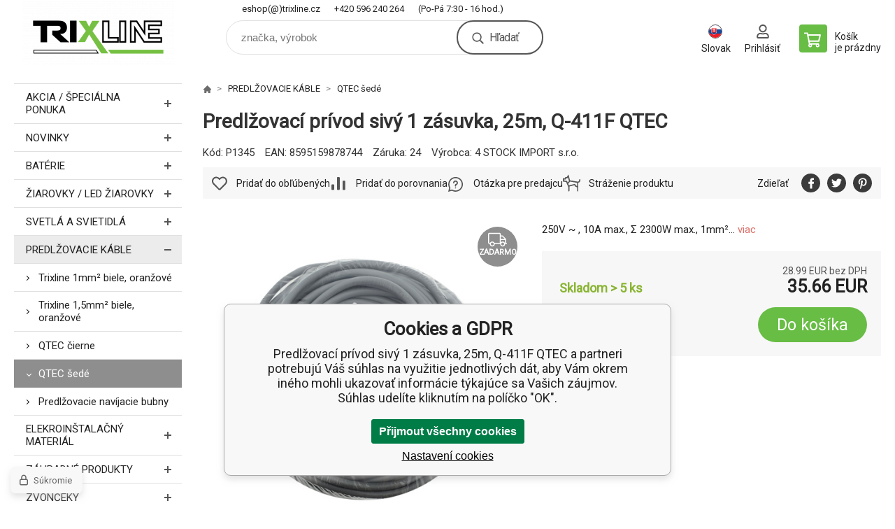

--- FILE ---
content_type: text/html; charset=utf-8
request_url: https://trixline.sk/prodluzovaci-privod-sedy-1-zasuvka-25m-q-411f-qtec/
body_size: 15110
content:
<!DOCTYPE html><html lang="sk"><head prefix="og: http://ogp.me/ns# fb: http://ogp.me/ns/fb#"><meta name="author" content="trixline.sk" data-binargon="{&quot;fce&quot;:&quot;6&quot;, &quot;id&quot;:&quot;1368&quot;, &quot;menaId&quot;:&quot;2&quot;, &quot;menaName&quot;:&quot;EUR&quot;, &quot;languageCode&quot;:&quot;sk-SK&quot;, &quot;skindir&quot;:&quot;demoeshopkonfi&quot;, &quot;cmslang&quot;:&quot;3&quot;, &quot;langiso&quot;:&quot;sk&quot;, &quot;skinversion&quot;:1768900675, &quot;zemeProDoruceniISO&quot;:&quot;SK&quot;}"><meta name="robots" content="index, follow, max-snippet:-1, max-image-preview:large"><meta http-equiv="content-type" content="text/html; charset=utf-8"><meta property="og:url" content="https://trixline.sk/prodluzovaci-privod-sedy-1-zasuvka-25m-q-411f-qtec/"/><meta property="og:site_name" content="https://trixline.sk"/><meta property="og:description" content="250V ~ , 10A max., Σ 2300W max., 1mm², Kategorie: QTEC šedé"/><meta property="og:title" content="Predlžovací prívod sivý 1 zásuvka, 25m, Q-411F QTEC"/><link rel="alternate" href="https://trixline.cz/prodluzovaci-privod-sedy-1-zasuvka-25m-q-411f-qtec/" hreflang="cs-CZ" /><link rel="alternate" href="https://trixline.cz/prodluzovaci-privod-sedy-1-zasuvka-25m-q-411f-qtec/" hreflang="pl-PL" /><link rel="alternate" href="https://trixline.sk/prodluzovaci-privod-sedy-1-zasuvka-25m-q-411f-qtec/" hreflang="sk-SK" /><link rel="alternate" href="https://trixline.cz/prodluzovaci-privod-sedy-1-zasuvka-25m-q-411f-qtec/" hreflang="hu-HU" /><link rel="alternate" href="https://trixline.cz/prodluzovaci-privod-sedy-1-zasuvka-25m-q-411f-qtec/" hreflang="en-US" />
  <link rel="image_src" href="https://trixline.sk/satimg.php?name=p1345/q-411f-grey-prodluzovaci-kabel-8595159878744-eshop.png&amp;sizex=260&amp;sizey=260" />
  <meta property="og:type" content="product"/>
  <meta property="og:image" content="https://trixline.sk/satimg.php?name=p1345/q-411f-grey-prodluzovaci-kabel-8595159878744-eshop.png&amp;sizex=260&amp;sizey=260"/>
 <meta name="description" content="250V ~ , 10A max., Σ 2300W max., 1mm², Kategorie: QTEC šedé">
<meta name="keywords" content="Predlžovací prívod sivý 1 zásuvka, 25m, Q-411F QTEC">
<meta name="audience" content="all">
<link rel="canonical" href="https://trixline.sk/prodluzovaci-privod-sedy-1-zasuvka-25m-q-411f-qtec/"><link rel="shortcut icon" href="https://trixline.sk/favicon.ico" type="image/x-icon">

			<link rel="preconnect" href="https://fonts.googleapis.com"><link rel="dns-prefetch" href="https://fonts.googleapis.com"><link rel="preconnect" href="https://i.binargon.cz"><link rel="dns-prefetch" href="https://i.binargon.cz"><meta name="viewport" content="width=device-width,initial-scale=1"><title>Predlžovací prívod sivý 1 zásuvka, 25m, Q-411F QTEC</title><link rel="stylesheet" href="/skin/version-1768900675/demoeshopkonfi/css-obecne.css" type="text/css"><link rel="stylesheet" href="https://trixline.sk/skin/demoeshopkonfi/fancybox/jquery.fancybox.css" type="text/css" media="screen"><link href="https://fonts.googleapis.com/css?family=Roboto:wght@300;400;500;600;700&amp;display=swap&amp;subset=latin-ext" rel="stylesheet"><!--commonTemplates_head--><!--EO commonTemplates_head--></head><body class="cmsBody" data-ajax="0"><div class="mainContainer mainContainer--fce6"><header class="header header--default header--menu-enabled-false header--client-1"><div class="header__desktop"><div class="headerDefault"><a class="logo logo--custom logo--default" href="https://trixline.sk/" title="" role="banner" style="background-image: url(https://trixline.sk/imgcache/5/1/skin-demoeshopkonfi-logo-3_240_93_11223.png);">trixline.sk</a><section class="headerContact"><a class="headerContact__item headerContact__item--email" href="mailto:eshop(@)trixline.cz" rel="nofollow">eshop(@)trixline.cz</a><a class="headerContact__item headerContact__item--phone" href="tel:+420%20596%20240%20264" rel="nofollow">+420 596 240 264</a><span class="headerContact__item headerContact__item--opening">  (Po-Pá 7:30 - 16 hod.)</span></section><form class="search search--default" action="https://trixline.sk/hladanie/" method="post" role="search" id="js-search-form"><div class="search__container search__container--default"><input type="hidden" name="send" value="1"><input type="hidden" name="listpos" value="0"><input class="search__input search__input--default" type="text" name="as_search" placeholder="značka, výrobok" autocomplete="off" id="js-search-input"><button class="search__button search__button--default" type="submit">Hľadať</button></div></form><section class="userMenu userMenu--default"><span class="userMenu__item userMenu__item--language js-fancy" href="#js-commonInternationalMenu"><div class="userMenu__icon userMenu__icon--language"><img src="https://i.binargon.cz/commonInternationalMenu/sk.svg" width="20" alt="" loading="lazy"></div><div class="userMenu__title">Slovak</div></span><a class="userMenu__item userMenu__item--signin js-fancy" href="#commonUserDialog" rel="nofollow"><div class="userMenu__icon userMenu__icon--signin"></div><div class="userMenu__title">Prihlásiť</div></a></section><a class="cart cart--default" href="https://trixline.sk/pokladna-sk/?objagree=0&amp;wtemp_krok=1" rel="nofollow"><div class="cart__icon cart__icon--cart"></div><div class="cart__text"><div class="cart__title">Košík</div><div class="cart__sum">je prázdny</div></div></a></div></div><div class="header__mobile"><section class="headerMobile"><a class="logo logo--custom logo--mobile" href="https://trixline.sk/" title="" role="banner" style="background-image: url(https://trixline.sk/imgcache/5/1/skin-demoeshopkonfi-logo-3_240_93_11223.png);">trixline.sk</a><form class="search search--mobile" action="https://trixline.sk/hladanie/" method="post" role="search" id="js-search-form-mobile"><div class="search__container search__container--mobile"><input type="hidden" name="send" value="1"><input type="hidden" name="listpos" value="0"><input class="search__input search__input--mobile" type="text" name="as_search" placeholder="značka, výrobok" autocomplete="off" id="js-search-input-mobile"><button class="search__button search__button--mobile" type="submit">Hľadať</button></div></form><div class="headerMobile__searchButton js-search-toggle">Hľadať</div><a class="headerMobile__signInButton headerMobile__signInButton--signin js-fancy" href="#commonUserDialog"><div class="headerMobile__signInButton-icon"></div><div class="headerMobile__signInButton-title">Prihlásiť</div></a><a class="cart cart--mobile" href="https://trixline.sk/pokladna-sk/?objagree=0&amp;wtemp_krok=1" rel="nofollow"><div class="cart__icon cart__icon--cart"></div><div class="cart__text"><div class="cart__title">Košík</div><div class="cart__sum">je prázdny</div></div></a><div class="headerMobile__menuButton" id="js-menu-button">Menu</div></section></div></header><nav class="menu"><div class="menu__container menu__container--visibleOnDesktop-false menu__container--textpagesOnly-false" id="js-menu"><div class="menu__items" id="js-menu-items"><span class="menu__item menu__item--eshop js-menu-item
                            " data-id="-2147483613"><a class="menu__link" href="https://trixline.sk/akce/" title="Akcia / Špeciálna ponuka" data-id="-2147483613">Akcia / Špeciálna ponuka</a></span><span class="menu__item menu__item--eshop js-menu-item
                            " data-id="-2147483614"><a class="menu__link" href="https://trixline.sk/novinky-1/" title="Novinky" data-id="-2147483614">Novinky</a></span><span class="menu__item menu__item--eshop js-menu-item
                            " data-id="-2147483648"><a class="menu__link" href="https://trixline.sk/baterie/" title="Baterie | TRIXLINE.cz" data-id="-2147483648">Batérie</a></span><span class="menu__item menu__item--level-2 menu__item--eshop js-menu-item"><a class="menu__link" href="https://trixline.sk/baterie/alkalicke-baterie/" title="Alkalické baterie | TRIXLINE.cz">Alkalické batérie</a></span><span class="menu__item menu__item--level-2 menu__item--eshop js-menu-item"><a class="menu__link" href="https://trixline.sk/baterie/zinkochloridove-baterie/" title="Zinkochloridové baterie | TRIXLINE.cz">Zinkochloridové batérie</a></span><span class="menu__item menu__item--level-2 menu__item--eshop js-menu-item"><a class="menu__link" href="https://trixline.sk/baterie/gombikove-baterie/" title="Knoflíkové baterie | TRIXLINE.cz">Gombíkové batérie</a></span><span class="menu__item menu__item--level-2 menu__item--eshop js-menu-item"><a class="menu__link" href="https://trixline.sk/baterie/baterie-do-nasluchadiel/" title="Baterie do naslouchadel | TRIXLINE.cz">Batérie do načúvadiel</a></span><span class="menu__item menu__item--level-2 menu__item--eshop js-menu-item"><a class="menu__link" href="https://trixline.sk/baterie/nabijacie-baterie-a-nabijacky/" title="Nabíjacie batérie">Nabíjacie batérie</a></span><span class="menu__item menu__item--eshop js-menu-item
                            " data-id="-2147483617"><a class="menu__link" href="https://trixline.sk/zarovky/" title="Žárovky | TRIXLINE.cz" data-id="-2147483617">ŽIAROVKY / LED žiarovky</a></span><span class="menu__item menu__item--level-2 menu__item--eshop js-menu-item"><a class="menu__link" href="https://trixline.sk/zarovky/led-ziarovky/" title="LED žárovky | TRIXLINE.cz">LED žiarovky</a></span><span class="menu__item menu__item--level-2 menu__item--eshop js-menu-item"><a class="menu__link" href="https://trixline.sk/zarovky/dekoracne-ziarovky/" title="Dekorační žárovky | TRIXLINE.cz">Dizajnové žiarovky</a></span><span class="menu__item menu__item--level-2 menu__item--eshop js-menu-item"><a class="menu__link" href="https://trixline.sk/zarovky/halogenove-ziarovky/" title="Halogenové žárovky | TRIXLINE.cz">Halogénové žiarovky</a></span><span class="menu__item menu__item--level-2 menu__item--eshop js-menu-item"><a class="menu__link" href="https://trixline.sk/zarovky/specialne-ziarovky/" title="Špeciálne žiarovky">Špeciálne žiarovky</a></span><span class="menu__item menu__item--eshop js-menu-item
                            " data-id="-2147483636"><a class="menu__link" href="https://trixline.sk/svetelne-zdroje/" title="Světla a svítilny | TRIXLINE.cz" data-id="-2147483636">SVETLÁ A SVIETIDLÁ</a></span><span class="menu__item menu__item--level-2 menu__item--eshop js-menu-item"><a class="menu__link" href="https://trixline.sk/svetelne-zdroje/podhladove-svietidla/" title="Podhledová světla | TRIXLINE.cz">LED stropné svietidlá</a></span><span class="menu__item menu__item--level-2 menu__item--eshop js-menu-item"><a class="menu__link" href="https://trixline.sk/svetelne-zdroje/nocne-osvetlenie/" title="Noční osvětlení | TRIXLINE.cz">Nočné osvetlenie</a></span><span class="menu__item menu__item--level-2 menu__item--eshop js-menu-item"><a class="menu__link" href="https://trixline.sk/svetelne-zdroje/led-podlinkova-svitidla/" title="LED podlinkové svietidlá">LED podlinkové svietidlá</a></span><span class="menu__item menu__item--level-2 menu__item--eshop js-menu-item"><a class="menu__link" href="https://trixline.sk/svetelne-zdroje/led-priemyselne-osvetlenie/" title="LED priemyselné osvetlenie">LED priemyselné osvetlenie</a></span><span class="menu__item menu__item--level-2 menu__item--eshop js-menu-item"><a class="menu__link" href="https://trixline.sk/svetelne-zdroje/led-moduly/" title="LED moduly">LED moduly</a></span><span class="menu__item menu__item--level-2 menu__item--eshop js-menu-item"><a class="menu__link" href="https://trixline.sk/svetelne-zdroje/led-pasky/" title="LED pásy">LED pásy</a></span><span class="menu__item menu__item--level-2 menu__item--eshop js-menu-item"><a class="menu__link" href="https://trixline.sk/svetelne-zdroje/senzorove-svetla/" title="Senzorová světla | TRIXLINE.cz">Senzorové svetlá</a></span><span class="menu__item menu__item--level-2 menu__item--eshop js-menu-item"><a class="menu__link" href="https://trixline.sk/svetelne-zdroje/pracovne-svetla/" title="Pracovní světla | TRIXLINE.cz">Pracovné svetlá</a></span><span class="menu__item menu__item--level-2 menu__item--eshop js-menu-item"><a class="menu__link" href="https://trixline.sk/svetelne-zdroje/reflektory/" title="Reflektory | TRIXLINE.cz">Reflektory</a></span><span class="menu__item menu__item--level-2 menu__item--eshop js-menu-item"><a class="menu__link" href="https://trixline.sk/svetelne-zdroje/svietidla/rucne-nabijacie-svietidla/" title="Nabíjecí svítilny | TRIXLINE.cz">Nabíjacie svietidlá</a></span><span class="menu__item menu__item--level-2 menu__item--eshop js-menu-item"><a class="menu__link" href="https://trixline.sk/svetelne-zdroje/svietidla/rucne-svietidla/" title="Ruční svítilny | TRIXLINE.cz">Svietidlá na batérie</a></span><span class="menu__item menu__item--level-2 menu__item--eshop js-menu-item"><a class="menu__link" href="https://trixline.sk/svetelne-zdroje/svietidla/stolne-lampicky/" title="Stolní lampičky | TRIXLINE.cz">Stolové lampy</a></span><span class="menu__item menu__item--eshop menu__item--selected js-menu-item
                            " data-id="-2147483616"><a class="menu__link" href="https://trixline.sk/predlzovacie-privody/" title="Prodlužovací kabely | TRIXLINE.cz" data-id="-2147483616">PREDLŽOVACIE KÁBLE</a></span><span class="menu__item menu__item--level-2 menu__item--eshop js-menu-item"><a class="menu__link" href="https://trixline.sk/predlzovacie-privody/prodluzovaci-kabely-1mm-1/" title="Trixline 1mm² biele, oranžové">Trixline 1mm² biele, oranžové</a></span><span class="menu__item menu__item--level-2 menu__item--eshop js-menu-item"><a class="menu__link" href="https://trixline.sk/predlzovacie-privody/prodluzovaci-kabely-1mm/" title="Trixline 1,5mm² biele, oranžové">Trixline 1,5mm² biele, oranžové</a></span><span class="menu__item menu__item--level-2 menu__item--eshop js-menu-item"><a class="menu__link" href="https://trixline.sk/predlzovacie-privody/qtec-1mm-cerne-1/" title="QTEC čierne">QTEC čierne</a></span><span class="menu__item menu__item--level-2 menu__item--eshop menu__item--selected js-menu-item"><a class="menu__link" href="https://trixline.sk/predlzovacie-privody/qtec-1mm-sede-1/" title="QTEC šedé">QTEC šedé</a></span><span class="menu__item menu__item--level-2 menu__item--eshop js-menu-item"><a class="menu__link" href="https://trixline.sk/predlzovacie-privody/prodluzovaci-navijeci-bubny-1/" title="Predlžovacie navíjacie bubny">Predlžovacie navíjacie bubny</a></span><span class="menu__item menu__item--eshop js-menu-item
                            " data-id="-2147483610"><a class="menu__link" href="https://trixline.sk/instalacni-material/" title="ELEKROINŠTALAČNÝ MATERIÁL" data-id="-2147483610">ELEKROINŠTALAČNÝ MATERIÁL</a></span><span class="menu__item menu__item--level-2 menu__item--eshop js-menu-item"><a class="menu__link" href="https://trixline.sk/instalacni-material/izolacni-pasky-1/" title="Izolačné pásky">Izolačné pásky</a></span><span class="menu__item menu__item--level-2 menu__item--eshop js-menu-item"><a class="menu__link" href="https://trixline.sk/instalacni-material/stahovaci-pasky-1/" title="Sťahovacie pásky">Sťahovacie pásky</a></span><span class="menu__item menu__item--eshop js-menu-item
                            " data-id="-2147483626"><a class="menu__link" href="https://trixline.sk/zahrada/" title="Zahrada | TRIXLINE.cz" data-id="-2147483626">Záhradné produkty</a></span><span class="menu__item menu__item--eshop menu__item--hiddenOnDesktop js-menu-item
                            " data-id="-2147483619"><a class="menu__link" href="https://trixline.sk/zvonceky/" title="Zvonky | TRIXLINE.cz" data-id="-2147483619">ZVONČEKY</a></span><span class="menu__item menu__item--eshop menu__item--hiddenOnDesktop js-menu-item
                            " data-id="-2147483612"><a class="menu__link" href="https://trixline.sk/led-svice/" title="LED SVIEČKY" data-id="-2147483612">LED SVIEČKY</a></span><span class="menu__item menu__item--level-2 menu__item--eshop js-menu-item"><a class="menu__link" href="https://trixline.sk/led-svice/led-dekoracni-svicky/" title="LED dekoračné sviečky">LED dekoračné sviečky</a></span><span class="menu__item menu__item--level-2 menu__item--eshop js-menu-item"><a class="menu__link" href="https://trixline.sk/led-svice/led-nahrobne-sviecky-1/" title="LED náhrobné sviečky">LED náhrobné sviečky</a></span><span class="menu__item menu__item--eshop menu__item--hiddenOnDesktop js-menu-item
                            " data-id="-2147483627"><a class="menu__link" href="https://trixline.sk/outdoor-sport/" title="Outdoor-Sport | TRIXLINE.cz" data-id="-2147483627">OUTDOOR/SPORT</a></span><span class="menu__item menu__item--level-2 menu__item--eshop js-menu-item"><a class="menu__link" href="https://trixline.sk/outdoor-sport/cyklosvietidla/" title="Cyklosvietidlá">Cyklosvietidlá</a></span><span class="menu__item menu__item--level-2 menu__item--eshop js-menu-item"><a class="menu__link" href="https://trixline.sk/outdoor-sport/kinesio-pasky/" title="KINESIO PÁSKY">KINESIO PÁSKY</a></span><span class="menu__item menu__item--level-2 menu__item--eshop js-menu-item"><a class="menu__link" href="https://trixline.sk/outdoor-sport/celovky/" title="Čelovky | TRIXLINE.cz">čelovky</a></span><span class="menu__item menu__item--level-2 menu__item--eshop js-menu-item"><a class="menu__link" href="https://trixline.sk/outdoor-sport/kempingove-svietidla/" title="Kempingové svítilny | TRIXLINE.cz">Kempingové svietidlá</a></span><span class="menu__item menu__item--eshop menu__item--hiddenOnDesktop js-menu-item
                            " data-id="-2147483625"><a class="menu__link" href="https://trixline.sk/maars/" title="MAARS | TRIXLINE.cz" data-id="-2147483625">MAARS</a></span><span class="menu__item menu__item--level-2 menu__item--eshop js-menu-item"><a class="menu__link" href="https://trixline.sk/maars/profi-cyklosvietidla/" title="MAARS Profi cyklosvítilny | TRIXLINE.cz">Profi cyklosvietidla</a></span><span class="menu__item menu__item--level-2 menu__item--eshop js-menu-item"><a class="menu__link" href="https://trixline.sk/maars/cyklosvietidla/" title="MAARS Cyklosvítilny | TRIXLINE.cz">Cyklosvietidlá</a></span><span class="menu__item menu__item--level-2 menu__item--eshop js-menu-item"><a class="menu__link" href="https://trixline.sk/maars/outdoor/" title="MAARS Outdoor | TRIXLINE.cz">outdoor</a></span><span class="menu__item menu__item--eshop menu__item--hiddenOnDesktop js-menu-item
                            " data-id="-2147483618"><a class="menu__link" href="https://trixline.sk/mosquito/" title="Repelenty | TRIXLINE.cz" data-id="-2147483618">MOSQUITO</a></span><span class="menu__item menu__item--level-2 menu__item--eshop js-menu-item"><a class="menu__link" href="https://trixline.sk/mosquito/lapace-a-odpudzovace-hmyzu/" title="Lapače hmyzu | TRIXLINE.cz">Lapače hmyzu</a></span><span class="menu__item menu__item--level-2 menu__item--eshop js-menu-item"><a class="menu__link" href="https://trixline.sk/mosquito/kliestata-a-komare/" title="Komáři a klíšťata | TRIXLINE.cz">Komáre a kliešte</a></span><span class="menu__item menu__item--eshop menu__item--hiddenOnDesktop js-menu-item
                            " data-id="-2147483633"><a class="menu__link" href="https://trixline.sk/doplnkovy-sortiment/" title="Sezonní zboží | TRIXLINE.cz" data-id="-2147483633">ĎALŠIE PRODUKTY</a></span><span class="menu__item menu__item--level-2 menu__item--eshop js-menu-item"><a class="menu__link" href="https://trixline.sk/doplnkovy-sortiment/ostatne/" title="Iné">Iné</a></span><span class="menu__item menu__item--eshop menu__item--hiddenOnDesktop js-menu-item
                            " data-id="-2147483611"><a class="menu__link" href="https://trixline.sk/fotovoltaika/" title="Vianoce / Halloween" data-id="-2147483611">Vianoce / Halloween</a></span><span class="menu__item menu__item--level-2 menu__item--eshop js-menu-item"><a class="menu__link" href="https://trixline.sk/fotovoltaika/vianoce/" title="Vianoce">Vianoce</a></span><span class="menu__item menu__item--level-2 menu__item--eshop js-menu-item"><a class="menu__link" href="https://trixline.sk/fotovoltaika/halloween/" title="Halloween">Halloween</a></span></div><div class="menu__user" id="js-user-menu-mobile"><section class="userMenu userMenu--default"><span class="userMenu__item userMenu__item--language js-fancy" href="#js-commonInternationalMenu"><div class="userMenu__icon userMenu__icon--language"><img src="https://i.binargon.cz/commonInternationalMenu/sk.svg" width="20" alt="" loading="lazy"></div><div class="userMenu__title">Slovak</div></span><a class="userMenu__item userMenu__item--signin js-fancy" href="#commonUserDialog" rel="nofollow"><div class="userMenu__icon userMenu__icon--signin"></div><div class="userMenu__title">Prihlásiť</div></a></section></div><div class="menu__contact" id="js-contact-mobile"><section class="headerContact"><a class="headerContact__item headerContact__item--email" href="mailto:eshop(@)trixline.cz" rel="nofollow">eshop(@)trixline.cz</a><a class="headerContact__item headerContact__item--phone" href="tel:+420%20596%20240%20264" rel="nofollow">+420 596 240 264</a><span class="headerContact__item headerContact__item--opening">  (Po-Pá 7:30 - 16 hod.)</span></section></div></div></nav><section class="submenu js-submenu"><div class="submenu__container submenu__container--vertical-flow-columns js-submenu-container" data-id="-2147483648"><div class="submenu__item"><a class="submenu__link" href="https://trixline.sk/baterie/alkalicke-baterie/" title="Alkalické baterie | TRIXLINE.cz"><div class="submenu__image"><img class="submenu__img" src="https://trixline.sk/imgcache/c/9/publicdoc-alkalicke-uvod_40_40_10820.jpg" alt="Alkalické baterie | TRIXLINE.cz" loading="lazy"></div><span class="submenu__name">Alkalické batérie</span></a></div><div class="submenu__item"><a class="submenu__link" href="https://trixline.sk/baterie/zinkochloridove-baterie/" title="Zinkochloridové baterie | TRIXLINE.cz"><div class="submenu__image"><img class="submenu__img" src="https://trixline.sk/imgcache/9/e/publicdoc-zinkochloridove-baterie_40_40_32530.jpg" alt="Zinkochloridové baterie | TRIXLINE.cz" loading="lazy"></div><span class="submenu__name">Zinkochloridové batérie</span></a></div><div class="submenu__item"><a class="submenu__link" href="https://trixline.sk/baterie/gombikove-baterie/" title="Knoflíkové baterie | TRIXLINE.cz"><div class="submenu__image"><img class="submenu__img" src="https://trixline.sk/imgcache/0/a/publicdoc-knoflikove-baterie_40_40_55867.jpg" alt="Knoflíkové baterie | TRIXLINE.cz" loading="lazy"></div><span class="submenu__name">Gombíkové batérie</span></a></div><div class="submenu__item"><a class="submenu__link" href="https://trixline.sk/baterie/baterie-do-nasluchadiel/" title="Baterie do naslouchadel | TRIXLINE.cz"><div class="submenu__image"><img class="submenu__img" src="https://trixline.sk/imgcache/5/7/publicdoc-naslouchadlove-baterie_40_40_61281.jpg" alt="Baterie do naslouchadel | TRIXLINE.cz" loading="lazy"></div><span class="submenu__name">Batérie do načúvadiel</span></a></div><div class="submenu__item"><a class="submenu__link" href="https://trixline.sk/baterie/nabijacie-baterie-a-nabijacky/" title="Nabíjacie batérie"><div class="submenu__image"><img class="submenu__img" src="https://trixline.sk/imgcache/0/b/publicdoc-nabijeci-baterie-1_40_40_36268.jpg" alt="Nabíjacie batérie" loading="lazy"></div><span class="submenu__name">Nabíjacie batérie</span></a></div></div><div class="submenu__container submenu__container--vertical-flow-columns js-submenu-container" data-id="-2147483617"><div class="submenu__item"><a class="submenu__link" href="https://trixline.sk/zarovky/led-ziarovky/" title="LED žárovky | TRIXLINE.cz"><div class="submenu__image"><img class="submenu__img" src="https://trixline.sk/imgcache/9/6/publicdoc-zarovka-a60-led-e27_40_40_8296.jpg" alt="LED žárovky | TRIXLINE.cz" loading="lazy"></div><span class="submenu__name">LED žiarovky</span></a></div><div class="submenu__item"><a class="submenu__link" href="https://trixline.sk/zarovky/dekoracne-ziarovky/" title="Dekorační žárovky | TRIXLINE.cz"><div class="submenu__image"><img class="submenu__img" src="https://trixline.sk/imgcache/d/3/publicdoc-zarovky-dekoracni-1_40_40_41960.jpg" alt="Dekorační žárovky | TRIXLINE.cz" loading="lazy"></div><span class="submenu__name">Dizajnové žiarovky</span></a></div><div class="submenu__item"><a class="submenu__link" href="https://trixline.sk/zarovky/halogenove-ziarovky/" title="Halogenové žárovky | TRIXLINE.cz"><div class="submenu__image"><img class="submenu__img" src="https://trixline.sk/imgcache/8/0/publicdoc-zarovky-halogenove_40_40_29215.jpg" alt="Halogenové žárovky | TRIXLINE.cz" loading="lazy"></div><span class="submenu__name">Halogénové žiarovky</span></a></div><div class="submenu__item"><a class="submenu__link" href="https://trixline.sk/zarovky/specialne-ziarovky/" title="Špeciálne žiarovky"><div class="submenu__image"><img class="submenu__img" src="https://trixline.sk/imgcache/c/1/publicdoc-zarovky-specialni_40_40_42041.jpg" alt="Špeciálne žiarovky" loading="lazy"></div><span class="submenu__name">Špeciálne žiarovky</span></a></div></div><div class="submenu__container submenu__container--vertical-flow-columns js-submenu-container" data-id="-2147483636"><div class="submenu__item"><a class="submenu__link" href="https://trixline.sk/svetelne-zdroje/podhladove-svietidla/" title="Podhledová světla | TRIXLINE.cz"><div class="submenu__image"><img class="submenu__img" src="https://trixline.sk/imgcache/6/e/publicdoc-svetla-a-svitilny-podhledova-svetla_40_40_21673.jpg" alt="Podhledová světla | TRIXLINE.cz" loading="lazy"></div><span class="submenu__name">LED stropné svietidlá</span></a></div><div class="submenu__item"><a class="submenu__link" href="https://trixline.sk/svetelne-zdroje/nocne-osvetlenie/" title="Noční osvětlení | TRIXLINE.cz"><div class="submenu__image"><img class="submenu__img" src="https://trixline.sk/imgcache/5/8/publicdoc-kralik_40_40_8541.jpg" alt="Noční osvětlení | TRIXLINE.cz" loading="lazy"></div><span class="submenu__name">Nočné osvetlenie</span></a></div><div class="submenu__item"><a class="submenu__link" href="https://trixline.sk/svetelne-zdroje/led-podlinkova-svitidla/" title="LED podlinkové svietidlá"><div class="submenu__image"><img class="submenu__img" src="https://trixline.sk/imgcache/3/5/publicdoc-podlinkove_40_40_50791.jpg" alt="LED podlinkové svietidlá" loading="lazy"></div><span class="submenu__name">LED podlinkové svietidlá</span></a></div><div class="submenu__item"><a class="submenu__link" href="https://trixline.sk/svetelne-zdroje/led-priemyselne-osvetlenie/" title="LED priemyselné osvetlenie"><div class="submenu__image"><img class="submenu__img" src="https://trixline.sk/imgcache/9/c/publicdoc-led-svetlo-1_40_40_13859.jpg" alt="LED priemyselné osvetlenie" loading="lazy"></div><span class="submenu__name">LED priemyselné osvetlenie</span></a></div><div class="submenu__item"><a class="submenu__link" href="https://trixline.sk/svetelne-zdroje/led-moduly/" title="LED moduly"><div class="submenu__image"><img class="submenu__img" src="https://trixline.sk/imgcache/9/6/publicdoc-modul_40_40_11207.jpg" alt="LED moduly" loading="lazy"></div><span class="submenu__name">LED moduly</span></a></div><div class="submenu__item"><a class="submenu__link" href="https://trixline.sk/svetelne-zdroje/led-pasky/" title="LED pásy"><div class="submenu__image"><img class="submenu__img" src="https://trixline.sk/imgcache/3/d/publicdoc-led-pasky_40_40_78905.jpg" alt="LED pásy" loading="lazy"></div><span class="submenu__name">LED pásy</span></a></div><div class="submenu__item"><a class="submenu__link" href="https://trixline.sk/svetelne-zdroje/senzorove-svetla/" title="Senzorová světla | TRIXLINE.cz"><div class="submenu__image"><img class="submenu__img" src="https://trixline.sk/imgcache/5/a/publicdoc-senzorova-svetla_40_40_18946.jpg" alt="Senzorová světla | TRIXLINE.cz" loading="lazy"></div><span class="submenu__name">Senzorové svetlá</span></a></div><div class="submenu__item"><a class="submenu__link" href="https://trixline.sk/svetelne-zdroje/pracovne-svetla/" title="Pracovní světla | TRIXLINE.cz"><div class="submenu__image"><img class="submenu__img" src="https://trixline.sk/imgcache/8/4/publicdoc-svetla-a-svitilny-pracovni_40_40_28914.jpg" alt="Pracovní světla | TRIXLINE.cz" loading="lazy"></div><span class="submenu__name">Pracovné svetlá</span></a></div><div class="submenu__item"><a class="submenu__link" href="https://trixline.sk/svetelne-zdroje/reflektory/" title="Reflektory | TRIXLINE.cz"><div class="submenu__image"><img class="submenu__img" src="https://trixline.sk/imgcache/a/b/publicdoc-svetla-a-svitilny-reflektory_40_40_33295.jpg" alt="Reflektory | TRIXLINE.cz" loading="lazy"></div><span class="submenu__name">Reflektory</span></a></div><div class="submenu__item"><a class="submenu__link" href="https://trixline.sk/svetelne-zdroje/svietidla/rucne-nabijacie-svietidla/" title="Nabíjecí svítilny | TRIXLINE.cz"><div class="submenu__image"><img class="submenu__img" src="https://trixline.sk/imgcache/2/8/publicdoc-svitilna-nabijeci_40_40_15754.jpg" alt="Nabíjecí svítilny | TRIXLINE.cz" loading="lazy"></div><span class="submenu__name">Nabíjacie svietidlá</span></a></div><div class="submenu__item"><a class="submenu__link" href="https://trixline.sk/svetelne-zdroje/svietidla/rucne-svietidla/" title="Ruční svítilny | TRIXLINE.cz"><div class="submenu__image"><img class="submenu__img" src="https://trixline.sk/imgcache/a/2/publicdoc-svitilna-baterie_40_40_14740.jpg" alt="Ruční svítilny | TRIXLINE.cz" loading="lazy"></div><span class="submenu__name">Svietidlá na batérie</span></a></div><div class="submenu__item"><a class="submenu__link" href="https://trixline.sk/svetelne-zdroje/svietidla/stolne-lampicky/" title="Stolní lampičky | TRIXLINE.cz"><div class="submenu__image"><img class="submenu__img" src="https://trixline.sk/imgcache/4/0/publicdoc-lampy-stolni_40_40_6006.jpg" alt="Stolní lampičky | TRIXLINE.cz" loading="lazy"></div><span class="submenu__name">Stolové lampy</span></a></div></div><div class="submenu__container submenu__container--vertical-flow-columns js-submenu-container" data-id="-2147483616"><div class="submenu__item"><a class="submenu__link" href="https://trixline.sk/predlzovacie-privody/prodluzovaci-kabely-1mm-1/" title="Trixline 1mm² biele, oranžové"><div class="submenu__image"><img class="submenu__img" src="https://trixline.sk/imgcache/f/5/publicdoc-trixline-prodluzka-1mm_40_40_31434.jpg" alt="Trixline 1mm² biele, oranžové" loading="lazy"></div><span class="submenu__name">Trixline 1mm² biele, oranžové</span></a></div><div class="submenu__item"><a class="submenu__link" href="https://trixline.sk/predlzovacie-privody/prodluzovaci-kabely-1mm/" title="Trixline 1,5mm² biele, oranžové"><div class="submenu__image"><img class="submenu__img" src="https://trixline.sk/imgcache/6/1/publicdoc-trixline-prodluzka-1-5mm_40_40_38921.jpg" alt="Trixline 1,5mm² biele, oranžové" loading="lazy"></div><span class="submenu__name">Trixline 1,5mm² biele, oranžové</span></a></div><div class="submenu__item"><a class="submenu__link" href="https://trixline.sk/predlzovacie-privody/qtec-1mm-cerne-1/" title="QTEC čierne"><div class="submenu__image"><img class="submenu__img" src="https://trixline.sk/imgcache/7/a/publicdoc-black-prodluzovaci-kabel_40_40_22800.jpg" alt="QTEC čierne" loading="lazy"></div><span class="submenu__name">QTEC čierne</span></a></div><div class="submenu__item"><a class="submenu__link" href="https://trixline.sk/predlzovacie-privody/qtec-1mm-sede-1/" title="QTEC šedé"><div class="submenu__image"><img class="submenu__img" src="https://trixline.sk/imgcache/3/4/publicdoc-grey-prodluzovaci-kabel_40_40_37124.jpg" alt="QTEC šedé" loading="lazy"></div><span class="submenu__name">QTEC šedé</span></a></div><div class="submenu__item"><a class="submenu__link" href="https://trixline.sk/predlzovacie-privody/prodluzovaci-navijeci-bubny-1/" title="Predlžovacie navíjacie bubny"><div class="submenu__image"><img class="submenu__img" src="https://trixline.sk/imgcache/7/7/publicdoc-privod-na-bubnu_40_40_52881.jpg" alt="Predlžovacie navíjacie bubny" loading="lazy"></div><span class="submenu__name">Predlžovacie navíjacie bubny</span></a></div></div><div class="submenu__container submenu__container--vertical-flow-columns js-submenu-container" data-id="-2147483610"><div class="submenu__item"><a class="submenu__link" href="https://trixline.sk/instalacni-material/izolacni-pasky-1/" title="Izolačné pásky"><div class="submenu__image"><img class="submenu__img" src="https://trixline.sk/imgcache/3/7/publicdoc-izolacni-pasek_40_40_43251.jpg" alt="Izolačné pásky" loading="lazy"></div><span class="submenu__name">Izolačné pásky</span></a></div><div class="submenu__item"><a class="submenu__link" href="https://trixline.sk/instalacni-material/stahovaci-pasky-1/" title="Sťahovacie pásky"><div class="submenu__image"><img class="submenu__img" src="https://trixline.sk/imgcache/4/0/publicdoc-led-pasek_40_40_30625.jpg" alt="Sťahovacie pásky" loading="lazy"></div><span class="submenu__name">Sťahovacie pásky</span></a></div></div><div class="submenu__container submenu__container--vertical-flow-columns js-submenu-container" data-id="-2147483612"><div class="submenu__item"><a class="submenu__link" href="https://trixline.sk/led-svice/led-dekoracni-svicky/" title="LED dekoračné sviečky"><div class="submenu__image"><img class="submenu__img" src="https://trixline.sk/imgcache/c/4/publicdoc-svicky-dekoracni_40_40_31091.jpg" alt="LED dekoračné sviečky" loading="lazy"></div><span class="submenu__name">LED dekoračné sviečky</span></a></div><div class="submenu__item"><a class="submenu__link" href="https://trixline.sk/led-svice/led-nahrobne-sviecky-1/" title="LED náhrobné sviečky"><div class="submenu__image"><img class="submenu__img" src="https://trixline.sk/imgcache/d/7/publicdoc-hrbitovni-svicka_40_40_25053.jpg" alt="LED náhrobné sviečky" loading="lazy"></div><span class="submenu__name">LED náhrobné sviečky</span></a></div></div><div class="submenu__container submenu__container--vertical-flow-columns js-submenu-container" data-id="-2147483627"><div class="submenu__item"><a class="submenu__link" href="https://trixline.sk/outdoor-sport/cyklosvietidla/" title="Cyklosvietidlá"><div class="submenu__image"><img class="submenu__img" src="https://trixline.sk/imgcache/9/9/publicdoc-outdoor-sport-cyklosvitilny_40_40_59671.jpg" alt="Cyklosvietidlá" loading="lazy"></div><span class="submenu__name">Cyklosvietidlá</span></a></div><div class="submenu__item"><a class="submenu__link" href="https://trixline.sk/outdoor-sport/kinesio-pasky/" title="KINESIO PÁSKY"><div class="submenu__image"><img class="submenu__img" src="https://trixline.sk/imgcache/e/4/publicdoc-tejpovaci-pasky_40_40_35057.jpg" alt="KINESIO PÁSKY" loading="lazy"></div><span class="submenu__name">KINESIO PÁSKY</span></a></div><div class="submenu__item"><a class="submenu__link" href="https://trixline.sk/outdoor-sport/celovky/" title="Čelovky | TRIXLINE.cz"><div class="submenu__image"><img class="submenu__img" src="https://trixline.sk/imgcache/9/8/publicdoc-outdoor-sport-celovky_40_40_44692.jpg" alt="Čelovky | TRIXLINE.cz" loading="lazy"></div><span class="submenu__name">čelovky</span></a></div><div class="submenu__item"><a class="submenu__link" href="https://trixline.sk/outdoor-sport/kempingove-svietidla/" title="Kempingové svítilny | TRIXLINE.cz"><div class="submenu__image"><img class="submenu__img" src="https://trixline.sk/imgcache/1/3/publicdoc-outdoor-sport-kempingove_40_40_43338.jpg" alt="Kempingové svítilny | TRIXLINE.cz" loading="lazy"></div><span class="submenu__name">Kempingové svietidlá</span></a></div></div><div class="submenu__container submenu__container--vertical-flow-columns js-submenu-container" data-id="-2147483625"><div class="submenu__item"><a class="submenu__link" href="https://trixline.sk/maars/profi-cyklosvietidla/" title="MAARS Profi cyklosvítilny | TRIXLINE.cz"><div class="submenu__image"><img class="submenu__img" src="https://trixline.sk/imgcache/1/c/publicdoc-maars-profi-cyklosvitilny_40_40_43717.jpg" alt="MAARS Profi cyklosvítilny | TRIXLINE.cz" loading="lazy"></div><span class="submenu__name">Profi cyklosvietidla</span></a></div><div class="submenu__item"><a class="submenu__link" href="https://trixline.sk/maars/cyklosvietidla/" title="MAARS Cyklosvítilny | TRIXLINE.cz"><div class="submenu__image"><img class="submenu__img" src="https://trixline.sk/imgcache/3/2/publicdoc-maars-cyklosvitilny_40_40_41325.jpg" alt="MAARS Cyklosvítilny | TRIXLINE.cz" loading="lazy"></div><span class="submenu__name">Cyklosvietidlá</span></a></div><div class="submenu__item"><a class="submenu__link" href="https://trixline.sk/maars/outdoor/" title="MAARS Outdoor | TRIXLINE.cz"><div class="submenu__image"><img class="submenu__img" src="https://trixline.sk/imgcache/f/f/publicdoc-maars-outdoor_40_40_26156.jpg" alt="MAARS Outdoor | TRIXLINE.cz" loading="lazy"></div><span class="submenu__name">outdoor</span></a></div></div><div class="submenu__container submenu__container--vertical-flow-columns js-submenu-container" data-id="-2147483618"><div class="submenu__item"><a class="submenu__link" href="https://trixline.sk/mosquito/lapace-a-odpudzovace-hmyzu/" title="Lapače hmyzu | TRIXLINE.cz"><div class="submenu__image"><img class="submenu__img" src="https://trixline.sk/imgcache/3/5/publicdoc-mosquito-lapace_40_40_24882.jpg" alt="Lapače hmyzu | TRIXLINE.cz" loading="lazy"></div><span class="submenu__name">Lapače hmyzu</span></a></div><div class="submenu__item"><a class="submenu__link" href="https://trixline.sk/mosquito/kliestata-a-komare/" title="Komáři a klíšťata | TRIXLINE.cz"><div class="submenu__image"><img class="submenu__img" src="https://trixline.sk/imgcache/0/d/publicdoc-mosquito-drogisticke_40_40_56994.jpg" alt="Komáři a klíšťata | TRIXLINE.cz" loading="lazy"></div><span class="submenu__name">Komáre a kliešte</span></a></div></div><div class="submenu__container submenu__container--vertical-flow-columns js-submenu-container" data-id="-2147483633"><div class="submenu__item"><a class="submenu__link" href="https://trixline.sk/doplnkovy-sortiment/ostatne/" title="Iné"><div class="submenu__image"><img class="submenu__img" src="https://trixline.sk/imgcache/f/7/publicdoc-lepidla_40_40_65487.jpg" alt="Iné" loading="lazy"></div><span class="submenu__name">Iné</span></a></div></div><div class="submenu__container submenu__container--vertical-flow-columns js-submenu-container" data-id="-2147483611"><div class="submenu__item"><a class="submenu__link" href="https://trixline.sk/fotovoltaika/vianoce/" title="Vianoce"><div class="submenu__image"><img class="submenu__img" src="https://trixline.sk/imgcache/d/0/publicdoc-mikulas-1_40_40_13511.jpg" alt="Vianoce" loading="lazy"></div><span class="submenu__name">Vianoce</span></a></div><div class="submenu__item"><a class="submenu__link" href="https://trixline.sk/fotovoltaika/halloween/" title="Halloween"><div class="submenu__image"><img class="submenu__img" src="https://trixline.sk/imgcache/2/e/publicdoc-dyne-2-1_40_40_12336.jpg" alt="Halloween" loading="lazy"></div><span class="submenu__name">Halloween</span></a></div></div></section><aside class="containerLeft"><ul class="tree tree--level-1"><li class="leaf leaf--level-1 leaf--open-false leaf--selected-false"><a class="leaf__link leaf__link--level-1 leaf__link--open-false leaf__link--selected-false" title="Akcia / Špeciálna ponuka" href="https://trixline.sk/akce/">Akcia / Špeciálna ponuka<span class="leaf__icon "></span></a></li><li class="leaf leaf--level-1 leaf--open-false leaf--selected-false"><a class="leaf__link leaf__link--level-1 leaf__link--open-false leaf__link--selected-false" title="Novinky" href="https://trixline.sk/novinky-1/">Novinky<span class="leaf__icon "></span></a></li><li class="leaf leaf--level-1 leaf--open-false leaf--selected-false"><a class="leaf__link leaf__link--level-1 leaf__link--open-false leaf__link--selected-false" title="Baterie | TRIXLINE.cz" href="https://trixline.sk/baterie/">Batérie<span class="leaf__icon "></span></a><ul class="tree tree--level-2"></ul></li><li class="leaf leaf--level-1 leaf--open-false leaf--selected-false"><a class="leaf__link leaf__link--level-1 leaf__link--open-false leaf__link--selected-false" title="Žárovky | TRIXLINE.cz" href="https://trixline.sk/zarovky/">ŽIAROVKY / LED žiarovky<span class="leaf__icon "></span></a><ul class="tree tree--level-2"></ul></li><li class="leaf leaf--level-1 leaf--open-false leaf--selected-false"><a class="leaf__link leaf__link--level-1 leaf__link--open-false leaf__link--selected-false" title="Světla a svítilny | TRIXLINE.cz" href="https://trixline.sk/svetelne-zdroje/">SVETLÁ A SVIETIDLÁ<span class="leaf__icon "></span></a><ul class="tree tree--level-2"></ul></li><li class="leaf leaf--level-1 leaf--open-true leaf--selected-false"><a class="leaf__link leaf__link--level-1 leaf__link--open-true leaf__link--selected-false" title="Prodlužovací kabely | TRIXLINE.cz" href="https://trixline.sk/predlzovacie-privody/">PREDLŽOVACIE KÁBLE<span class="leaf__icon js-leaf-toggle"></span></a><ul class="tree tree--level-2"><li class="leaf leaf--level-2 leaf--open-false leaf--selected-false"><a class="leaf__link leaf__link--level-2 leaf__link--open-false leaf__link--selected-false" title="Trixline 1mm² biele, oranžové" href="https://trixline.sk/predlzovacie-privody/prodluzovaci-kabely-1mm-1/">Trixline 1mm² biele, oranžové<span class="leaf__icon "></span></a></li><li class="leaf leaf--level-2 leaf--open-false leaf--selected-false"><a class="leaf__link leaf__link--level-2 leaf__link--open-false leaf__link--selected-false" title="Trixline 1,5mm² biele, oranžové" href="https://trixline.sk/predlzovacie-privody/prodluzovaci-kabely-1mm/">Trixline 1,5mm² biele, oranžové<span class="leaf__icon "></span></a></li><li class="leaf leaf--level-2 leaf--open-false leaf--selected-false"><a class="leaf__link leaf__link--level-2 leaf__link--open-false leaf__link--selected-false" title="QTEC čierne" href="https://trixline.sk/predlzovacie-privody/qtec-1mm-cerne-1/">QTEC čierne<span class="leaf__icon "></span></a></li><li class="leaf leaf--level-2 leaf--open-true leaf--selected-true"><a class="leaf__link leaf__link--level-2 leaf__link--open-true leaf__link--selected-true" title="QTEC šedé" href="https://trixline.sk/predlzovacie-privody/qtec-1mm-sede-1/">QTEC šedé<span class="leaf__icon "></span></a></li><li class="leaf leaf--level-2 leaf--open-false leaf--selected-false"><a class="leaf__link leaf__link--level-2 leaf__link--open-false leaf__link--selected-false" title="Predlžovacie navíjacie bubny" href="https://trixline.sk/predlzovacie-privody/prodluzovaci-navijeci-bubny-1/">Predlžovacie navíjacie bubny<span class="leaf__icon "></span></a></li></ul></li><li class="leaf leaf--level-1 leaf--open-false leaf--selected-false"><a class="leaf__link leaf__link--level-1 leaf__link--open-false leaf__link--selected-false" title="ELEKROINŠTALAČNÝ MATERIÁL" href="https://trixline.sk/instalacni-material/">ELEKROINŠTALAČNÝ MATERIÁL<span class="leaf__icon "></span></a><ul class="tree tree--level-2"></ul></li><li class="leaf leaf--level-1 leaf--open-false leaf--selected-false"><a class="leaf__link leaf__link--level-1 leaf__link--open-false leaf__link--selected-false" title="Zahrada | TRIXLINE.cz" href="https://trixline.sk/zahrada/">Záhradné produkty<span class="leaf__icon "></span></a></li><li class="leaf leaf--level-1 leaf--open-false leaf--selected-false"><a class="leaf__link leaf__link--level-1 leaf__link--open-false leaf__link--selected-false" title="Zvonky | TRIXLINE.cz" href="https://trixline.sk/zvonceky/">ZVONČEKY<span class="leaf__icon "></span></a></li><li class="leaf leaf--level-1 leaf--open-false leaf--selected-false"><a class="leaf__link leaf__link--level-1 leaf__link--open-false leaf__link--selected-false" title="LED SVIEČKY" href="https://trixline.sk/led-svice/">LED SVIEČKY<span class="leaf__icon "></span></a><ul class="tree tree--level-2"></ul></li><li class="leaf leaf--level-1 leaf--open-false leaf--selected-false"><a class="leaf__link leaf__link--level-1 leaf__link--open-false leaf__link--selected-false" title="Outdoor-Sport | TRIXLINE.cz" href="https://trixline.sk/outdoor-sport/">OUTDOOR/SPORT<span class="leaf__icon "></span></a><ul class="tree tree--level-2"></ul></li><li class="leaf leaf--level-1 leaf--open-false leaf--selected-false"><a class="leaf__link leaf__link--level-1 leaf__link--open-false leaf__link--selected-false" title="MAARS | TRIXLINE.cz" href="https://trixline.sk/maars/">MAARS<span class="leaf__icon "></span></a><ul class="tree tree--level-2"></ul></li><li class="leaf leaf--level-1 leaf--open-false leaf--selected-false"><a class="leaf__link leaf__link--level-1 leaf__link--open-false leaf__link--selected-false" title="Repelenty | TRIXLINE.cz" href="https://trixline.sk/mosquito/">MOSQUITO<span class="leaf__icon "></span></a><ul class="tree tree--level-2"></ul></li><li class="leaf leaf--level-1 leaf--open-false leaf--selected-false"><a class="leaf__link leaf__link--level-1 leaf__link--open-false leaf__link--selected-false" title="Sezonní zboží | TRIXLINE.cz" href="https://trixline.sk/doplnkovy-sortiment/">ĎALŠIE PRODUKTY<span class="leaf__icon "></span></a><ul class="tree tree--level-2"></ul></li><li class="leaf leaf--level-1 leaf--open-false leaf--selected-false"><a class="leaf__link leaf__link--level-1 leaf__link--open-false leaf__link--selected-false" title="Vianoce / Halloween" href="https://trixline.sk/fotovoltaika/">Vianoce / Halloween<span class="leaf__icon "></span></a><ul class="tree tree--level-2"></ul></li></ul><div class="containerFiltersLeft"><div class="js-filters-left-column"></div></div></aside><main class="containerRight"><section class="fce6 fce6--columns-2" id="setbind-detail" data-enable-desc-change="false" data-setData='{"a":"https:\/\/trixline.sk","c":1,"d":32.87,"d2":32.87,"d3":0,"e":2,"cs":[{"a":1,"b":"Bežný tovar","c":"DEFAULT"},{"a":2,"b":"Novinka","c":"NEW"},{"a":4,"b":"Akcie","c":"AKCE"},{"a":8,"b":"Výpredaj"},{"a":9,"b":"2 za cenu 1"},{"a":10,"b":"1+1 zdarma","c":"1+1 zdarma"}],"f":{"a":2,"b":"EUR"},"st":[1],"Ss":94,"Sr":94,"Sd":1,"Se":94,"j":"Predlžovací prívod sivý 1 zásuvka, 25m, Q-411F QTEC","k":"1368","l":23,"m":"P1345","n":"8595159878744","o":"8595159878744","p":"https:\/\/trixline.sk\/satimg.php?name=p1345\/q-411f-grey-prodluzovaci-kabel-8595159878744-eshop.png","q":28.99,"r":35.66,"s":28.99,"t":35.66,"x2":{"a":1,"b":"ks"},"x":{"a":"1","b":{"1":{"a":1,"b":"","c":"ks"},"2":{"a":2,"b":"","c":"g","d":2},"3":{"a":3,"b":"","c":"m","d":2},"4":{"a":4,"b":"","c":"cm","d":2},"5":{"a":5,"b":"","c":"kg","d":2}},"c":{}}}' data-setBindDiscountsCalc="0"><div class="fce6__top"><nav class="commonBreadcrumb"><a class="commonBreadcrumb__item commonBreadcrumb__item--first" href="https://trixline.sk" title="TRIXLINE.cz - Rozsvítíme váš domov"><span class="commonBreadcrumb__textHP"></span></a><a class="commonBreadcrumb__item commonBreadcrumb__item--regular" href="https://trixline.sk/predlzovacie-privody/" title="Prodlužovací kabely | TRIXLINE.cz">PREDLŽOVACIE KÁBLE</a><a class="commonBreadcrumb__item commonBreadcrumb__item--regular" href="https://trixline.sk/predlzovacie-privody/qtec-1mm-sede-1/" title="QTEC šedé">QTEC šedé</a><span class="commonBreadcrumb__item commonBreadcrumb__item--last" title="Predlžovací prívod sivý 1 zásuvka, 25m, Q-411F QTEC">Predlžovací prívod sivý 1 zásuvka, 25m, Q-411F QTEC</span></nav><h1 class="fce6__name" id="setbind-name">Predlžovací prívod sivý 1 zásuvka, 25m, Q-411F QTEC</h1></div><div class="fce6__left"><div class="mainImage mainImage--columns-2"><div id="js-fce6-mobile-gallery" data-zoom="default"><a class="mainImage__item js-fancy-thumbnail" data-fancybox-type="image" data-fancybox-group="thumbnails" target="_blank" title="" href="https://trixline.sk/satimg.php?name=p1345/q-411f-grey-prodluzovaci-kabel-8595159878744-eshop.png"><div class="mainImage__labelsLeft"><div id="setbind-labels-node"><div id="setbind-labels"></div></div></div><div class="mainImage__labelsRight"><div class="mainImage__freeShipping">zadarmo</div><div class="mainImage__discount" id="setbind-savings-percent-node-1">
						-<span id="setbind-savings-percent-1">0</span>%
					</div></div><img class="mainImage__image" id="setbind-image" width="540" height="540" title="Predlžovací prívod sivý 1 zásuvka, 25m, Q-411F QTEC" alt="Predlžovací prívod sivý 1 zásuvka, 25m, Q-411F QTEC" loading="lazy" src="https://trixline.sk/satimg.php?name=p1345/q-411f-grey-prodluzovaci-kabel-8595159878744-eshop.png&amp;sizex=540&amp;sizey=540"></a></div></div></div><form class="fce6__center" method="post" action="https://trixline.sk/prodluzovaci-privod-sedy-1-zasuvka-25m-q-411f-qtec/"><input name="nakup" type="hidden" value="1368" id="setbind-product-id"><div class="fce6__shortDescription fce6__shortDescription--whitespaceOnly">250V ~ , 10A max., Σ 2300W max., 1mm²... <a class="fce6__descriptionLink js-scroll-to js-delegate-click" data-scroll-to="js-fce6-tabs" data-click-on="js-tabs-head-item-description">viac</a></div><div class="fce6__purchaseBox" id="setbind-cart-node"><div class="flexContainer"><div class="fce6__priceBefore" id="setbind-price-vat-before-node" style="display:none;"><span class="fce6__priceBeforeTitle">Bežná cena:
								</span><span class="fce6__priceBeforeStroke"><span class="fce6__priceBeforeValue" id="setbind-price-vat-before">35.66</span> <span class="fce6__priceBeforeCurrency">EUR</span></span><span class="fce6__priceBeforePercentContainer">
									(-<span class="fce6__priceBeforePercent" id="setbind-savings-percent-2">0</span>%)
								</span></div><div class="fce6__priceTaxExcluded"><span id="setbind-price-tax-excluded">28.99</span> EUR bez DPH</div></div><div class="fce6__referenceUnit"><div class="cMernaJednotka cMernaJednotka--detail" style="display:none;" id="setbind-mernaJednotka-node"><span class="cMernaJednotka__cenaS" id="setbind-mernaJednotka-cenaS"></span><span class="cMernaJednotka__mena">EUR</span><span class="cMernaJednotka__oddelovac">/</span><span class="cMernaJednotka__value" id="setbind-mernaJednotka-value"></span><span class="cMernaJednotka__unit" id="setbind-mernaJednotka-unit"></span></div></div><div class="flexContainer flexContainer--baseline"><div class="availability" id="setbind-availability"><span class="availability__onStock">Skladom &gt; 5 <span class="availability__onStock-unit">ks</span></span></div><div class="fce6__priceTaxIncluded"><span id="setbind-price-tax-included">35.66</span> EUR</div></div><div class="fce6__purchaseControl"><div class="fce6AmountUnit"><section class="amountInput js-amount-input"><button class="amountInput__button amountInput__button--minus" type="button" id="setbind-minus">-</button><input class="amountInput__input" name="ks" value="1" id="setbind-amount" type="text"><button class="amountInput__button amountInput__button--plus" type="button" id="setbind-plus">+</button></section><div class="fce6AmountUnit__unitSelect"><div class="unitSelect unitSelect--unit" id="setbind-cart-unit-name">ks</div></div></div><button class="fce6__buttonBuy" id="setbind-submit" data-pen="false">Do košíka</button></div></div><div class="fce6__cartUnitContainer" id="setbind-cart-unit-node"><div class="fce6__cartUnitTitle">Vyberte si zvýhodnené balenie</div><div id="setbind-cart-unit-table"></div></div><div class="fce6__purchaseBox fce6__purchaseBox--error" id="setbind-error"></div><div class="fce6__quantityDiscounts" id="setbind-discounts-node"><div class="fce6__quantityDiscountsTitle">Množstevné zľavy</div><div class="fce6__quantityDiscountsTable" id="setbind-discounts-table"></div></div></form><div class="fce6__right"><div class="fce6__rightContainer fce6__rightContainer--info"><div class="fce6__table"><div class="fce6__row fce6__row--code"><span class="fce6__rowLabel">Kód:
							</span><span class="fce6__rowValue" id="setbind-code">P1345</span></div><div class="fce6__row fce6__row--ean"><span class="fce6__rowLabel">EAN:
							</span><span class="fce6__rowValue" id="setbind-ean">8595159878744</span></div><div class="fce6__row fce6__row--warranty"><span class="fce6__rowLabel">Záruka:
							</span><span class="fce6__rowValue">24</span></div><div class="fce6__row fce6__row--producer"><span class="fce6__rowLabel">Výrobca:
							</span><a class="fce6__rowValue fce6__rowValue--link" href="https://trixline.sk/4-stock-import-s-r-o/" title="4 STOCK IMPORT s.r.o.">4 STOCK IMPORT s.r.o.</a></div></div></div><div class="fce6__rightContainer fce6__rightContainer--links"><div class="fce6RightLinks"><a class="fce6RightLinks-item fce6RightLinks-item--favourites" href="https://trixline.sk/prodluzovaci-privod-sedy-1-zasuvka-25m-q-411f-qtec/?createfav=1368" rel="nofollow">Pridať do obľúbených</a><a class="fce6RightLinks-item fce6RightLinks-item--comparison" href="https://trixline.sk/prodluzovaci-privod-sedy-1-zasuvka-25m-q-411f-qtec/?pridatporovnani=1368" rel="nofollow">Pridať do porovnania</a><a class="fce6RightLinks-item fce6RightLinks-item--question js-fancy" href="#js-question-form" rel="nofollow">Otázka pre predajcu</a><a class="fce6RightLinks-item fce6RightLinks-item--watchdog js-fancy" href="#js-watchdog-form" rel="nofollow">Stráženie produktu</a></div></div><div class="fce6__rightContainer fce6__rightContainer--share"><section class="share"><div class="share__text">Zdieľať</div><div class="share__buttons"><a class="share__button share__button--facebook" href="https://www.facebook.com/sharer/sharer.php?u=https://trixline.sk/prodluzovaci-privod-sedy-1-zasuvka-25m-q-411f-qtec/&amp;display=popup&amp;ref=plugin&amp;src=share_button" onclick="return !window.open(this.href, 'Facebook', 'width=640,height=580')" rel="nofollow"></a><a class="share__button share__button--twitter" href="https://twitter.com/intent/tweet?url=https://trixline.sk/prodluzovaci-privod-sedy-1-zasuvka-25m-q-411f-qtec/" onclick="return !window.open(this.href, 'Twitter', 'width=640,height=580')" rel="nofollow"></a><a class="share__button share__button--pinterest" href="//www.pinterest.com/pin/create/button/?url==https://trixline.sk/prodluzovaci-privod-sedy-1-zasuvka-25m-q-411f-qtec/" onclick="return !window.open(this.href, 'Pinterest', 'width=640,height=580')" rel="nofollow"></a></div></section></div></div><div class="fce6__bottom"><section class="tabs" id="js-fce6-tabs"><div class="tabs__head js-tabs-head"><div class="tabs__headItem js-tabs-head-item" id="js-tabs-head-item-description">Popis a parametre</div><div class="tabs__headItem js-tabs-head-item" id="js-tabs-head-item-reviews">Recenzia (0)
                </div><div class="tabs__headItem js-tabs-head-item">Na stiahnutie</div></div><div class="tabs__body js-tabs-body"><div class="tabs__bodyItem js-tabs-body-item"><div class="tabs__descriptionContainer flexContainer flexContainer--spaceBetween"><div class="fce6__description fce6__description--parameters-true typography typography--fce6"><h2 class="fce6__secondaryHeading">Predlžovací prívod sivý 1 zásuvka, 25m, Q-411F QTEC</h2><div id="setbind-description-default"><p>Slúži na predĺženie elektrickej energie tam, kam pevná zásuvka nedosiahne.</p> <p><b>Predlžovací</b> <b>kábel Q-411F</b></p> <ul> <li><strong>Dĺžka:</strong> 25m</li> <li><strong>Počet zásuviek:</strong> 1</li> <li><strong>Vypínač:</strong> nie</li> <li><strong>Farba:</strong> šedá</li> <li><strong>Materiál:</strong> PVC</li> <li><strong>Typ:</strong> FRENCH</li> <li><strong>Maximálne zaťaženie:</strong> 250V ~ , 10A max., Σ 2300W max.</li> <li><strong>Typ kábla:</strong> H05VV-F 3G 1mm²</li> <li>Určené na vnútorné použitie</li> <li><strong>Krytie:</strong> IP20 (dostatočne chráni proti úrazu elektrickým prúdom pri dotyku prstom, je odolné proti vniknutiu malých cudzích predmetov, nie je chránené proti vniknutiu vody)</li> </ul> <p><strong>Balenie:</strong> 1/5</p> <p>Rozmer balenia 1ks (ŠxVxH): 210x210x60mm<br /> Váha balenia 1ks: 1,833kg</p> <p>EAN kartónu 5ks: 8595159878751<br /> Váha G.W. kartón: 10kg (10 000g)<br /> Váha N.W. kartón: 9,5kg (9 500g)<br /> Rozmery (ŠxVxH): 230x310x230mm</p><br>Informace o bezpečnosti výrobku.  Odpovědná osoba pro EU :  4 STOCK IMPORT s.r.o., Michálkovická 2031/109c, Ostrava, 710 00 / Czech Republic / IČ: 01640780, info@bateriecentrum.cz</div></div><div class="fce6__parameters fce6__parameters--wide-true"><div class="fce6__paramsHeading">Parametre<a class="fce6__compare" href="https://trixline.sk/prodluzovaci-privod-sedy-1-zasuvka-25m-q-411f-qtec/?pridatporovnani=1368" rel="nofollow">Pridať do porovnania</a></div><div class="fce6__params fce6__params--wide-true"><div class="fce6__param"><div class="fce6__paramLeft">dĺžka (m)</div><div class="fce6__paramRight">25</div></div><div class="fce6__param"><div class="fce6__paramLeft">Počet zásuviek</div><div class="fce6__paramRight">1</div></div><div class="fce6__param"><div class="fce6__paramLeft">Vypínač</div><div class="fce6__paramRight">Nie</div></div><div class="fce6__param"><div class="fce6__paramLeft">napätie (V)</div><div class="fce6__paramRight">250</div></div><div class="fce6__param"><div class="fce6__paramLeft">Max. prúd (A)</div><div class="fce6__paramRight">10</div></div><div class="fce6__param"><div class="fce6__paramLeft">Farba</div><div class="fce6__paramRight">šedá</div></div><div class="fce6__param"><div class="fce6__paramLeft">Prierez vodiča (mm²)</div><div class="fce6__paramRight">1</div></div></div></div></div></div><div class="tabs__bodyItem js-tabs-body-item"><div class="fce6__noReviewsYet">Výrobok zatiaľ nie je hodnotený</div><div class="flexContainer flexContainer--center"><a class="fce6__addReviewButton js-fancy" href="#js-add-review">Pridať recenziu</a></div><form class="addReview" method="post" action="https://trixline.sk/prodluzovaci-privod-sedy-1-zasuvka-25m-q-411f-qtec/" id="js-add-review"><input name="recenzeData[1368][recenzeHodnoceniProcenta]" type="hidden" value="100" id="js-add-review-percent"><input type="hidden" name="prodId" value="1368"><input type="hidden" name="addRecenze" value="1"><label class="addReview__label">Text recenzie</label><textarea class="addReview__textarea" name="recenzeData[1368][recenze_text]"></textarea><label class="addReview__label">Klady</label><textarea class="addReview__textarea" name="recenzeData[1368][recenzeTextPositivni]"></textarea><label class="addReview__label">Zápory</label><textarea class="addReview__textarea" name="recenzeData[1368][recenzeTextNegativni]"></textarea><div class="flexContainer flexContainer--center"><div class="addReview__stars"><div class="addReview__stars addReview__stars--inner" id="js-stars-inner"></div><div class="addReview__starsItems"><div class="addReview__starsItem js-add-review-star" data-star="1"></div><div class="addReview__starsItem js-add-review-star" data-star="2"></div><div class="addReview__starsItem js-add-review-star" data-star="3"></div><div class="addReview__starsItem js-add-review-star" data-star="4"></div><div class="addReview__starsItem js-add-review-star" data-star="5"></div></div></div></div><div class="flexContainer flexContainer--center"><button class="addReview__button" type="submit">Pridať recenziu</button></div></form></div><div class="tabs__bodyItem js-tabs-body-item"><div class="fce6Links__heading">Dokumenty a súbory na stiahnutie</div><div class="fce6Links__desc">Bezpečnostné informácie (PDF)</div><a class="fce6Links__link" href="https://www.bateriecentrum.cz/publicdoc/safety-inscructions-extension-cords-2-4-stock.pdf" target="_blank">safety-inscructions-extension-cords-2-4-stock.pdf</a></div></div></section></div><div class="fce6__questionForm" id="js-question-form"><div class="moreInfoForm"><h1 class="moreInfoForm__main-title">Predlžovací prívod sivý 1 zásuvka, 25m, Q-411F QTEC</h1><form id="questionForm" class="moreInfoForm__form" method="post" action="https://trixline.sk/prodluzovaci-privod-sedy-1-zasuvka-25m-q-411f-qtec/" autocomplete="on"><div class="moreInfoForm__row"><label for="stiz_mail" class="moreInfoForm__label">E-mail</label><div class="moreInfoForm__value"><input type="email" class="moreInfoForm__input" id="stiz_mail" name="infoobratem" value="@" autocomplete="email" required="true" pattern="^\s*[^@\s]+@(\w+(-\w+)*\.)+[a-zA-Z]{2,63}\s*$"><div class="moreInfoForm__validation"><div class="validation" id="validation_stiz_mail"><div class="validation__icon"></div>Email, na ktorý Vám príde odpoveď</div></div></div></div><div class="moreInfoForm__row"><label for="stiz_tel" class="moreInfoForm__label">Telefón</label><div class="moreInfoForm__value"><input type="tel" class="moreInfoForm__input" name="infoobratem3" id="stiz_tel" value="+420" autocomplete="tel" required="true" pattern="^(([+]|00)(\s*[0-9]){1,4}){0,1}(\s*[0-9]){9,10}$"><div class="moreInfoForm__validation"><div class="validation" id="validation_stiz_tel"><div class="validation__icon"></div>Zadajte kontaktný telefón</div></div></div></div><div class="moreInfoForm__row moreInfoForm__row--message"><label for="stiz_text" class="moreInfoForm__label">Odkaz</label><div class="moreInfoForm__value"><textarea name="infoobratem2" class="moreInfoForm__textarea" id="stiz_text" required="true" pattern=".*[\S]{2,}.*"></textarea><div class="moreInfoForm__validation"><div class="validation" id="validation_stiz_text"><div class="validation__icon"></div>Vaše prianie, aspoň 3 znakov</div></div></div></div><div class="moreInfoForm__captcha"><div class="moreInfoForm__captcha-google"><input data-binargon="commonReCaptcha" type="hidden" autocomplete="off" name="recaptchaResponse" id="recaptchaResponse" class="js-commonReCaptcha-response"><div style="display: none;"><input type="hidden" name="infoobratemcaptcha" id="infoobratemcaptcha" value="1"></div></div></div><div class="moreInfoForm__buttons-wrapper"><a href="/" title="Späť do e-shopu" class="moreInfoForm__back">Späť do e-shopu</a><button type="submit" class="moreInfoForm__send">Odoslať</button></div></form></div></div><div class="fce6__watchDogForm" id="js-watchdog-form"><div data-binargon="commonWatchDog" class="commonWatchDog commonWatchDog--common-popup-false"><form name="pes" id="pes" method="post" action="https://trixline.sk/prodluzovaci-privod-sedy-1-zasuvka-25m-q-411f-qtec/"><input type="hidden" name="haf" value="1" id="id_commonWatchDog_hidden_haf"><div class="commonWatchDog__title">Sledovanie produktu</div><input type="hidden" name="detail" id="id_commonWatchDog_hidden_detail" value="1368"><div class="commonWatchDog__text">Zadajte podmienky a e-mail, na ktorý chcete poslať správu, keď sú tieto podmienky splnené</div><div class="commonWatchDog__body"><div class="commonWatchDog__body__inner"><div class="commonWatchDog__row"><input type="checkbox" name="haf_sklad" id="haf_sklad" class="commonWatchDog__input js-commonWatchDog-checkbox"><label for="haf_sklad" class="commonWatchDog__label">Produkt bude na sklade</label></div><div class="commonWatchDog__row"><input type="checkbox" name="haf_cena" id="haf_cena2sdph" class="commonWatchDog__input js-commonWatchDog-checkbox"><label for="haf_cena2sdph" class="commonWatchDog__label">Ak cena klesne pod</label><div class="commonWatchDog__price-input"><input type="number" class="commonWatchDog__input js-haf_cena2sdph_input" name="haf_cena2sdph" value="35.66"></div>EUR</div><div class="commonWatchDog__row"><input type="checkbox" name="haf_cena3" id="haf_cena3" class="commonWatchDog__input js-commonWatchDog-checkbox" checked><label for="haf_cena3" class="commonWatchDog__label">Vždy, keď sa zmení cena</label></div><div class="commonWatchDog__row commonWatchDog__row--email"><label for="haf_mail" class="commonWatchDog__label commonWatchDog__label--email">Poslať správu na môj e-mail</label><input class="commonWatchDog__input" type="email" name="haf_mail" id="haf_mail" pattern=".*[\S]{2,}.*" required="true" value="@"></div></div></div><div class="commonWatchDog__footer"><div class="commonWatchDog__captcha"><input data-binargon="commonReCaptcha" type="hidden" autocomplete="off" name="recaptchaResponse" id="recaptchaResponse" class="js-commonReCaptcha-response"><div style="display: none;"><input type="hidden" name="" id="" value="1"></div></div><div class="commonWatchDog__button"><button class="btn" type="submit">Sledovat</button></div></div></form></div></div></section></main><section class="history"><div class="history__title">Naposledy navštívené</div><div class="history__container"><div class="history__items"><div class="productHistory productHistory--first"><a class="productHistory__link" href="https://trixline.sk/prodluzovaci-privod-sedy-1-zasuvka-25m-q-411f-qtec/" title="Predlžovací prívod sivý 1 zásuvka, 25m, Q-411F QTEC"><div class="productHistory__imageContainer"><img class="productHistory__image" src="https://trixline.sk/satimg.php?name=p1345/q-411f-grey-prodluzovaci-kabel-8595159878744-eshop.png&amp;sizex=115&amp;sizey=115" width="115" height="115" alt="Predlžovací prívod sivý 1 zásuvka, 25m, Q-411F QTEC" loading="lazy"></div><div class="productHistory__name">Predlžovací prívod sivý 1 zásuvka, 25m, Q-411F QTEC</div></a></div></div></div></section><section class="newsletter newsletter--fce6"><div class="newsletter__container"><div class="newsletter__text">Zľavy a novinky e-mailom</div><form class="newsletter__form" method="post" action="https://trixline.sk/prodluzovaci-privod-sedy-1-zasuvka-25m-q-411f-qtec/" id="js-newsletter"><input type="hidden" name="recaptchaResponse" id="recaptchaResponse"><input class="newsletter__input" type="email" name="enov" placeholder="@" required="true"><button class="newsletter__button" type="submit"><span class="newsletter__buttonText newsletter__buttonText--1">Chcem</span><span class="newsletter__buttonText newsletter__buttonText--2">odoberať</span></button></form><div class="newsletter__contact"><a class="newsletter__link newsletter__link--email" href="mailto:eshop(@)trixline.cz" rel="nofollow">eshop(@)trixline.cz</a><a class="newsletter__link newsletter__link--phone" href="tel:+420%20596%20240%20264" rel="nofollow">+420 596 240 264</a></div></div></section><section class="preFooter preFooter--fce6"><div class="preFooter__content"><div class="preFooter__logo"><a class="logo logo--custom logo--footer" href="https://trixline.sk/" title="" role="banner" style="background-image: url(https://trixline.sk/imgcache/5/1/skin-demoeshopkonfi-logo-3_240_93_11223.png);">trixline.sk</a></div><address class="preFooter__address">BATERIE CENTRUM SK, s.r.o.<br>Bytčická 16<br>01001  Žilina<br>Slovenská Republika<br>IČO: 35 868 724<br>IČ DPH (DIČ): SK20211756825</address><div class="preFooter__textpages"><div class="preFooter__textpagesColumn preFooter__textpagesColumn--1"><div class="preFooter__textpagesButton js-prefooter-textpages-button" data-id="1">Zákaznický servis</div><ul class="footerTextpages footerTextpages--default js-footerTextpages" data-id="1"><li class="footerTextpages__item footerTextpages__item--TXTOBCH"><a href="https://trixline.sk/obchodni-podminky/" title="Obchodní podmínky" class="footerTextpages__link ">Obchodní podmínky</a></li><li class="footerTextpages__item"><a href="https://trixline.sk/kontakt/" title="Kontakt" class="footerTextpages__link ">Kontakt</a></li><li class="footerTextpages__item"><a href="https://trixline.sk/doprava-a-platba/" title="Doprava a platba" class="footerTextpages__link ">Doprava a platba</a></li><li class="footerTextpages__item"><a href="https://trixline.sk/reklamace-a-vraceni/" title="Reklamace a vrácení" class="footerTextpages__link ">Reklamace a vrácení</a></li><li class="footerTextpages__item"><a href="https://trixline.sk/" title="" class="footerTextpages__link "></a></li><li class="footerTextpages__item footerTextpages__item--reviews"><a href="https://trixline.sk/recenzie/" title="Recenze" class="footerTextpages__link ">Recenze</a></li></ul></div><div class="preFooter__textpagesColumn preFooter__textpagesColumn--2"><div class="preFooter__textpagesButton js-prefooter-textpages-button" data-id="2">Užitečné informace</div><ul class="footerTextpages footerTextpages--default js-footerTextpages" data-id="2"><li class="footerTextpages__item"><a href="https://trixline.sk/o-nas/" title="O nás" class="footerTextpages__link ">O nás</a></li><li class="footerTextpages__item"><a href="https://trixline.sk/ochrana-osobnich-udaju-gdpr/" title="Ochrana osobních údajů GDPR" class="footerTextpages__link ">Ochrana osobních údajů GDPR</a></li><li class="footerTextpages__item"><a href="https://trixline.sk/velkoobchod/" title="Velkoobchod" class="footerTextpages__link ">Velkoobchod</a></li></ul></div></div><section class="social"></section><div class="preFooter__payments"></div></div></section><footer class="footer footer--fce6"><div class="footer__copyright"><span>Copyright © 2026 BATERIE CENTRUM, s.r.o. </span><span>Všetky práva vyhradené.</span></div><div class="footer__binargon"><a target="_blank" href="https://www.binargon.cz/eshop/" title="ecommerce solutions">Ecommerce solutions</a> <a target="_blank" title="ecommerce solutions" href="https://www.binargon.cz/">BINARGON.cz</a> - <a href="https://trixline.sk/sitemap-sk/" title="">Mapa stránok</a></div><div class="footer__captcha" id="binargonRecaptchaBadge"></div><script type="text/javascript" src="/admin/js/binargon.recaptchaBadge.js" async="true" defer></script></footer></div><script type="text/javascript" src="/admin/js/index.php?load=jquery,jquery.fancybox.pack,glide,forms,range4,slick,binargon.whisperer,ajaxcontroll,binargon.cEssoxKalkulacka,binargon.cDeliveryClass,binargon.produktDetailClass,montanus.tabs,binargon.cVelikostniTabulky"></script><script type="text/javascript" src="https://trixline.sk/version-1768900502/indexjs_6_3_demoeshopkonfi.js"></script><script type="text/javascript" src="https://trixline.sk/skin/demoeshopkonfi/js/submenu.js" defer></script><div class="commonUserDialog commonUserDialog--common-popup-false" id="commonUserDialog" style="display:none;"><div class="commonUserDialog__loginForm"><div class="commonUserDialog__loginForm__title">Prihlásenie</div><form method="post" action="https://trixline.sk/prodluzovaci-privod-sedy-1-zasuvka-25m-q-411f-qtec/" class="commonUserDialog__loginForm__form"><input type="hidden" name="loging" value="1"><div class="commonUserDialog__loginForm__row"><label class="commonUserDialog__loginForm__label commonUserDialog__loginForm__label--name">Užívateľské meno:</label><input class="commonUserDialog__loginForm__input commonUserDialog__loginForm__input--name input" type="text" name="log_new" value="" autocomplete="username"></div><div class="commonUserDialog__loginForm__row"><label class="commonUserDialog__loginForm__label commonUserDialog__loginForm__label--password">Heslo:</label><input class="commonUserDialog__loginForm__input commonUserDialog__loginForm__input--password input" type="password" name="pass_new" value="" autocomplete="current-password"></div><div class="commonUserDialog__loginForm__row commonUserDialog__loginForm__row--buttonsWrap"><a class="commonUserDialog__loginForm__forgottenHref" href="https://trixline.sk/prihlasenie/">zabudnuté heslo</a><button class="commonUserDialog__loginForm__button button" type="submit">Prihlásiť</button></div><div class="commonUserDialog__loginForm__row commonUserDialog__loginForm__row--facebook"></div><div class="commonUserDialog__loginForm__row commonUserDialog__loginForm__row--register"><span class="commonUserDialog__loginForm__registrationDesc">Nemáte ešte účet?<a class="commonUserDialog__loginForm__registrationHref" href="https://trixline.sk/registracia/">Zaregistrujte sa</a><span class="commonUserDialog__loginForm__registrationDot">.</span></span></div></form></div></div><!--commonTemplates (začátek)--><script data-binargon="cSeznamScripty (obecny)" type="text/javascript" src="https://c.seznam.cz/js/rc.js"></script><script data-binargon="cSeznamScripty (retargeting, consent=0)">

		var retargetingConf = {
			rtgId: 131812
			,consent: 0
				,itemId: "1368"
				,pageType: "offerdetail"
		};

		
		if (window.rc && window.rc.retargetingHit) {
			window.rc.retargetingHit(retargetingConf);
		}
	</script><template data-binargon="commonPrivacyContainerStart (commonSklikRetargeting)" data-commonPrivacy="85"><script data-binargon="cSeznamScripty (retargeting, consent=1)">

		var retargetingConf = {
			rtgId: 131812
			,consent: 1
				,itemId: "1368"
				,pageType: "offerdetail"
		};

		
		if (window.rc && window.rc.retargetingHit) {
			window.rc.retargetingHit(retargetingConf);
		}
	</script></template><script data-binargon="commonGTAG (zalozeni gtag dataLayeru - dela se vzdy)">
			window.dataLayer = window.dataLayer || [];
			function gtag(){dataLayer.push(arguments);}
			gtag("js",new Date());
		</script><script data-binargon="commonGTAG (consents default)">
			gtag("consent","default",{
				"functionality_storage":"denied",
				"security_storage":"denied",
				"analytics_storage":"denied",
				"ad_storage":"denied",
				"personalization_storage":"denied",
				"ad_personalization":"denied",
				"ad_user_data":"denied",
				"wait_for_update":500
			});
		</script><script data-binargon="commonGTAG (consents update)">
			gtag("consent","update",{
				"functionality_storage":"denied",
				"security_storage":"denied",
				"analytics_storage":"denied",
				"ad_storage":"denied",
				"personalization_storage":"denied",
				"ad_personalization":"denied",
				"ad_user_data":"denied"
			});
		</script><script data-binargon="commonGTAG (Google Ads)" async="true" src="https://www.googletagmanager.com/gtag/js?id=AW-378531419"></script><script data-binargon="commonGTAG (Google Ads)">
				gtag("config","AW-378531419",{});
			</script><script data-binargon="commonGTAG (data stranky)">
			gtag("set",{
				"currency":"EUR",
				"linker":{
					"domains":["https://trixline.cz/","https://trixline.cz/","https://trixline.sk/","https://trixline.cz/","https://trixline.cz/"],
					"decorate_forms": false
				}
			});

			
			gtag("event","page_view",{
				"ecomm_category":"PREDLŽOVACIE KÁBLE\/QTEC šedé\/Predlžovací prívod sivý 1 zásuvka, 25m, Q-411F QTEC","ecomm_prodid":["1368"],"ecomm_totalvalue":28.99,"pagetype":"product","ecomm_pagetype":"product","dynx_prodid":["1368"],"dynx_totalvalue":28.99,"dynx_pagetype":"product"
			});

			
				gtag("event","view_item",{
					"items":[{
						"brand":"4 STOCK IMPORT s.r.o.",
						"category":"PREDLŽOVACIE KÁBLE\/QTEC šedé\/Predlžovací prívod sivý 1 zásuvka, 25m, Q-411F QTEC",
						"google_business_vertical":"retail",
						"id":"1368",
						"list_position":1,
						"name":"Predlžovací prívod sivý 1 zásuvka, 25m, Q-411F QTEC",
						"price":28.99,
						"quantity":1
					}]
				});
			</script><script data-binargon="commonGoogleTagManager">
			(function(w,d,s,l,i){w[l]=w[l]||[];w[l].push({'gtm.start':
			new Date().getTime(),event:'gtm.js'});var f=d.getElementsByTagName(s)[0],
			j=d.createElement(s),dl=l!='dataLayer'?'&l='+l:'';j.async=true;j.src=
			'//www.googletagmanager.com/gtm.js?id='+i+dl;f.parentNode.insertBefore(j,f);
			})(window,document,'script',"dataLayer","GTM-NWH4LXN");
		</script><noscript data-binargon="commonGoogleTagManagerNoscript"><iframe src="https://www.googletagmanager.com/ns.html?id=GTM-NWH4LXN" height="0" width="0" style="display:none;visibility:hidden"></iframe></noscript><template data-binargon="commonPrivacyContainerStart (common_smartSuppLiveChat)" data-commonPrivacy="72"><script data-binargon="common_smartSuppLiveChat2019">
			var _smartsupp = _smartsupp || {};
			_smartsupp.key="aaf73d7e1b30f737768bdbcedf3cebde0fa66e1c";
			_smartsupp.widget="widget";
			window.smartsupp||(function(d){
				var s,c,o=smartsupp=function(){ o._.push(arguments)};o._=[];
				s=d.getElementsByTagName('script')[0];c=d.createElement('script');
				c.type='text/javascript';c.charset='utf-8';c.async=true;
				c.src='//www.smartsuppchat.com/loader.js?';s.parentNode.insertBefore(c,s);
			})(document);
			
			smartsupp("language","sk");
		</script></template><script data-binargon="commonHeurekaWidget (vyjizdeci panel)" type="text/javascript">
      var _hwq = _hwq || [];
      _hwq.push(['setKey', 'D64E6C995CF3142F6CBF7D7057033ABC']);
			_hwq.push(['setTopPos', '250']);
			_hwq.push(['showWidget', '21']);
			(function() {
          var ho = document.createElement('script'); ho.type = 'text/javascript'; ho.async = true;
          ho.src = 'https://sk.im9.cz/direct/i/gjs.php?n=wdgt&sak=D64E6C995CF3142F6CBF7D7057033ABC';
          var s = document.getElementsByTagName('script')[0]; s.parentNode.insertBefore(ho, s);
      })();
    </script><script data-binargon="common_json-ld (detail)" type="application/ld+json">{"@context":"http://schema.org/","@type":"Product","sku":"P1345","name":"Predlžovací prívod sivý 1 zásuvka, 25m, Q-411F QTEC","image":["http:\/\/trixline.sk\/satimg.php?name=p1345\/q-411f-grey-prodluzovaci-kabel-8595159878744-eshop.png"],"description":"Slúži na predĺženie elektrickej energie tam, kam pevná zásuvka nedosiahne. Predlžovací kábel Q-411F  Dĺžka: 25m Počet zásuviek: 1 Vypínač: nie Farba: šedá Materiál: PVC Typ: FRENCH Maximálne zaťaženie: 250V ~ , 10A max., Σ 2300W max. Typ kábla: H05VV-F 3G 1mm² Určené na vnútorné použitie Krytie: IP20 (dostatočne chráni proti úrazu elektrickým prúdom pri dotyku prstom, je odolné proti vniknutiu malých cudzích predmetov, nie je chránené proti vniknutiu vody)  Balenie: 1\/5 Rozmer balenia 1ks (ŠxVxH): 210x210x60mm Váha balenia 1ks: 1,833kg EAN kartónu 5ks: 8595159878751 Váha G.W. kartón: 10kg (10 000g) Váha N.W. kartón: 9,5kg (9 500g) Rozmery (ŠxVxH): 230x310x230mmInformace o bezpečnosti výrobku.  Odpovědná osoba pro EU :  4 STOCK IMPORT s.r.o., Michálkovická 2031\/109c, Ostrava, 710 00 \/ Czech Republic \/ IČ: 01640780, info@bateriecentrum.cz","gtin13":"8595159878744","manufacturer":"4 STOCK IMPORT s.r.o.","brand":{"@type":"Brand","name":"4 STOCK IMPORT s.r.o."},"category":"PREDLŽOVACIE KÁBLE","weight":"1.833","isRelatedTo":[],"isSimilarTo":[],"offers":{"@type":"Offer","price":"35.7","priceValidUntil":"2026-01-31","itemCondition":"http://schema.org/NewCondition","priceCurrency":"EUR","availability":"http:\/\/schema.org\/InStock","url":"https://trixline.sk/prodluzovaci-privod-sedy-1-zasuvka-25m-q-411f-qtec/"}}</script><script data-binargon="common_json-ld (breadcrumb)" type="application/ld+json">{"@context":"http://schema.org","@type":"BreadcrumbList","itemListElement": [{"@type":"ListItem","position": 1,"item":{"@id":"https:\/\/trixline.sk","name":"https:\/\/trixline.sk","image":""}},{"@type":"ListItem","position": 2,"item":{"@id":"https:\/\/trixline.sk\/predlzovacie-privody\/","name":"PREDLŽOVACIE KÁBLE","image":""}},{"@type":"ListItem","position": 3,"item":{"@id":"https:\/\/trixline.sk\/predlzovacie-privody\/qtec-1mm-sede-1\/","name":"QTEC šedé","image":"https:\/\/trixline.cz\/publicdoc\/grey-prodluzovaci-kabel.png"}},{"@type":"ListItem","position": 4,"item":{"@id":"https:\/\/trixline.sk\/prodluzovaci-privod-sedy-1-zasuvka-25m-q-411f-qtec\/","name":"Predlžovací prívod sivý 1 zásuvka, 25m, Q-411F QTEC","image":"https:\/\/trixline.sk\/imagegen.php?autoimage=p1345"}}]}</script><link data-binargon="commonPrivacy (css)" href="/version-1768900501/libs/commonCss/commonPrivacy.css" rel="stylesheet" type="text/css" media="screen"><link data-binargon="commonPrivacy (preload)" href="/version-1768900675/admin/js/binargon.commonPrivacy.js" rel="preload" as="script"><template data-binargon="commonPrivacy (template)" class="js-commonPrivacy-scriptTemplate"><script data-binargon="commonPrivacy (data)">
				window.commonPrivacyDataLayer = window.commonPrivacyDataLayer || [];
        window.commonPrivacyPush = window.commonPrivacyPush || function(){window.commonPrivacyDataLayer.push(arguments);}
        window.commonPrivacyPush("souhlasy",[{"id":"72","systemId":"common_smartSuppLiveChat"},{"id":"78","systemId":"fb_facebook_pixel"},{"id":"82","systemId":"commonZbozi_data"},{"id":"83","systemId":"commonZbozi2016"},{"id":"84","systemId":"commonSklik"},{"id":"85","systemId":"commonSklikRetargeting"},{"id":"86","systemId":"commonSklikIdentity"},{"id":"87","systemId":"sjednoceneMereniKonverziSeznam"},{"id":"92","systemId":"gtag_functionality_storage"},{"id":"93","systemId":"gtag_security_storage"},{"id":"94","systemId":"gtag_analytics_storage"},{"id":"95","systemId":"gtag_ad_storage"},{"id":"96","systemId":"gtag_personalization_storage"},{"id":"97","systemId":"gtag_ad_personalization"},{"id":"98","systemId":"gtag_ad_user_data"},{"id":"105","systemId":"cHeurekaMereniKonverzi"}]);
        window.commonPrivacyPush("minimizedType",0);
				window.commonPrivacyPush("dataLayerVersion","0");
				window.commonPrivacyPush("dataLayerName","dataLayer");
				window.commonPrivacyPush("GTMversion",1);
      </script><script data-binargon="commonPrivacy (script)" src="/version-1768900675/admin/js/binargon.commonPrivacy.js" defer></script></template><div data-binargon="commonPrivacy" data-nosnippet="" class="commonPrivacy commonPrivacy--default commonPrivacy--bottom"><aside class="commonPrivacy__bar "><div class="commonPrivacy__header">Cookies a GDPR</div><div class="commonPrivacy__description">Predlžovací prívod sivý 1 zásuvka, 25m, Q-411F QTEC a partneri potrebujú Váš súhlas na využitie jednotlivých dát, aby Vám okrem iného mohli ukazovať informácie týkajúce sa Vašich záujmov. Súhlas udelíte kliknutím na políčko "OK".</div><div class="commonPrivacy__buttons  commonPrivacy__buttons--onlyOneButton"><button class="commonPrivacy__button commonPrivacy__button--allowAll" type="button" onclick="window.commonPrivacyDataLayer = window.commonPrivacyDataLayer || []; window.commonPrivacyPush = window.commonPrivacyPush || function(){window.commonPrivacyDataLayer.push(arguments);}; document.querySelectorAll('.js-commonPrivacy-scriptTemplate').forEach(template=&gt;{template.replaceWith(template.content)}); window.commonPrivacyPush('grantAll');">Přijmout všechny cookies</button><button class="commonPrivacy__button commonPrivacy__button--options" type="button" onclick="window.commonPrivacyDataLayer = window.commonPrivacyDataLayer || []; window.commonPrivacyPush = window.commonPrivacyPush || function(){window.commonPrivacyDataLayer.push(arguments);}; document.querySelectorAll('.js-commonPrivacy-scriptTemplate').forEach(template=&gt;{template.replaceWith(template.content)}); window.commonPrivacyPush('showDetailed');">Nastavení cookies</button></div></aside><aside onclick="window.commonPrivacyDataLayer = window.commonPrivacyDataLayer || []; window.commonPrivacyPush = window.commonPrivacyPush || function(){window.commonPrivacyDataLayer.push(arguments);}; document.querySelectorAll('.js-commonPrivacy-scriptTemplate').forEach(template=&gt;{template.replaceWith(template.content)}); window.commonPrivacyPush('showDefault');" class="commonPrivacy__badge"><img class="commonPrivacy__badgeIcon" src="https://i.binargon.cz/commonPrivacy/rgba(100,100,100,1)/privacy.svg" alt=""><div class="commonPrivacy__badgeText">Súkromie</div></aside></div><!--commonTemplates (konec)--><section id="js-commonInternationalMenu" class="commonInternationalMenu commonInternationalMenu--common-popup-false"><div class="commonInternationalMenu__language"><a class="commonInternationalMenu__languageItem commonInternationalMenu__languageItem--default commonInternationalMenu__languageItem--cz" hreflang="cz" href="https://trixline.cz/prodluzovaci-privod-sedy-1-zasuvka-25m-q-411f-qtec/"><div class="commonInternationalMenu__languageName">Čeština</div><img class="commonInternationalMenu__languageFlag commonInternationalMenu__languageFlag--rectangle" src="https://i.binargon.cz/commonInternationalLangMenu/cz.svg" alt="cz" width="30" loading="lazy"><div class="commonInternationalMenu__languageRadio commonInternationalMenu__languageRadio--default"></div></a><a class="commonInternationalMenu__languageItem commonInternationalMenu__languageItem--default commonInternationalMenu__languageItem--en" hreflang="en" href="https://trixline.cz/prodluzovaci-privod-sedy-1-zasuvka-25m-q-411f-qtec/"><div class="commonInternationalMenu__languageName">English</div><img class="commonInternationalMenu__languageFlag commonInternationalMenu__languageFlag--rectangle" src="https://i.binargon.cz/commonInternationalLangMenu/en.svg" alt="en" width="30" loading="lazy"><div class="commonInternationalMenu__languageRadio commonInternationalMenu__languageRadio--default"></div></a><a class="commonInternationalMenu__languageItem commonInternationalMenu__languageItem--default commonInternationalMenu__languageItem--hu" hreflang="hu" href="https://trixline.cz/prodluzovaci-privod-sedy-1-zasuvka-25m-q-411f-qtec/"><div class="commonInternationalMenu__languageName">Hungarian</div><img class="commonInternationalMenu__languageFlag commonInternationalMenu__languageFlag--rectangle" src="https://i.binargon.cz/commonInternationalLangMenu/hu.svg" alt="hu" width="30" loading="lazy"><div class="commonInternationalMenu__languageRadio commonInternationalMenu__languageRadio--default"></div></a><a class="commonInternationalMenu__languageItem commonInternationalMenu__languageItem--default commonInternationalMenu__languageItem--pl" hreflang="pl" href="https://trixline.cz/prodluzovaci-privod-sedy-1-zasuvka-25m-q-411f-qtec/"><div class="commonInternationalMenu__languageName">Polish</div><img class="commonInternationalMenu__languageFlag commonInternationalMenu__languageFlag--rectangle" src="https://i.binargon.cz/commonInternationalLangMenu/pl.svg" alt="pl" width="30" loading="lazy"><div class="commonInternationalMenu__languageRadio commonInternationalMenu__languageRadio--default"></div></a><a class="commonInternationalMenu__languageItem commonInternationalMenu__languageItem--selected commonInternationalMenu__languageItem--sk" hreflang="sk" href="https://trixline.sk/prodluzovaci-privod-sedy-1-zasuvka-25m-q-411f-qtec/"><div class="commonInternationalMenu__languageName">Slovak</div><img class="commonInternationalMenu__languageFlag commonInternationalMenu__languageFlag--rectangle" src="https://i.binargon.cz/commonInternationalLangMenu/sk.svg" alt="sk" width="30" loading="lazy"><div class="commonInternationalMenu__languageRadio commonInternationalMenu__languageRadio--selected"></div></a></div></section></body></html>


--- FILE ---
content_type: text/html; charset=utf-8
request_url: https://www.google.com/recaptcha/api2/anchor?ar=1&k=6Lfq3UQdAAAAAB47YztKbHxEvJj7MW6lzRAQuRW4&co=aHR0cHM6Ly90cml4bGluZS5zazo0NDM.&hl=en&v=N67nZn4AqZkNcbeMu4prBgzg&size=invisible&anchor-ms=20000&execute-ms=30000&cb=xfu15kyiaacn
body_size: 48656
content:
<!DOCTYPE HTML><html dir="ltr" lang="en"><head><meta http-equiv="Content-Type" content="text/html; charset=UTF-8">
<meta http-equiv="X-UA-Compatible" content="IE=edge">
<title>reCAPTCHA</title>
<style type="text/css">
/* cyrillic-ext */
@font-face {
  font-family: 'Roboto';
  font-style: normal;
  font-weight: 400;
  font-stretch: 100%;
  src: url(//fonts.gstatic.com/s/roboto/v48/KFO7CnqEu92Fr1ME7kSn66aGLdTylUAMa3GUBHMdazTgWw.woff2) format('woff2');
  unicode-range: U+0460-052F, U+1C80-1C8A, U+20B4, U+2DE0-2DFF, U+A640-A69F, U+FE2E-FE2F;
}
/* cyrillic */
@font-face {
  font-family: 'Roboto';
  font-style: normal;
  font-weight: 400;
  font-stretch: 100%;
  src: url(//fonts.gstatic.com/s/roboto/v48/KFO7CnqEu92Fr1ME7kSn66aGLdTylUAMa3iUBHMdazTgWw.woff2) format('woff2');
  unicode-range: U+0301, U+0400-045F, U+0490-0491, U+04B0-04B1, U+2116;
}
/* greek-ext */
@font-face {
  font-family: 'Roboto';
  font-style: normal;
  font-weight: 400;
  font-stretch: 100%;
  src: url(//fonts.gstatic.com/s/roboto/v48/KFO7CnqEu92Fr1ME7kSn66aGLdTylUAMa3CUBHMdazTgWw.woff2) format('woff2');
  unicode-range: U+1F00-1FFF;
}
/* greek */
@font-face {
  font-family: 'Roboto';
  font-style: normal;
  font-weight: 400;
  font-stretch: 100%;
  src: url(//fonts.gstatic.com/s/roboto/v48/KFO7CnqEu92Fr1ME7kSn66aGLdTylUAMa3-UBHMdazTgWw.woff2) format('woff2');
  unicode-range: U+0370-0377, U+037A-037F, U+0384-038A, U+038C, U+038E-03A1, U+03A3-03FF;
}
/* math */
@font-face {
  font-family: 'Roboto';
  font-style: normal;
  font-weight: 400;
  font-stretch: 100%;
  src: url(//fonts.gstatic.com/s/roboto/v48/KFO7CnqEu92Fr1ME7kSn66aGLdTylUAMawCUBHMdazTgWw.woff2) format('woff2');
  unicode-range: U+0302-0303, U+0305, U+0307-0308, U+0310, U+0312, U+0315, U+031A, U+0326-0327, U+032C, U+032F-0330, U+0332-0333, U+0338, U+033A, U+0346, U+034D, U+0391-03A1, U+03A3-03A9, U+03B1-03C9, U+03D1, U+03D5-03D6, U+03F0-03F1, U+03F4-03F5, U+2016-2017, U+2034-2038, U+203C, U+2040, U+2043, U+2047, U+2050, U+2057, U+205F, U+2070-2071, U+2074-208E, U+2090-209C, U+20D0-20DC, U+20E1, U+20E5-20EF, U+2100-2112, U+2114-2115, U+2117-2121, U+2123-214F, U+2190, U+2192, U+2194-21AE, U+21B0-21E5, U+21F1-21F2, U+21F4-2211, U+2213-2214, U+2216-22FF, U+2308-230B, U+2310, U+2319, U+231C-2321, U+2336-237A, U+237C, U+2395, U+239B-23B7, U+23D0, U+23DC-23E1, U+2474-2475, U+25AF, U+25B3, U+25B7, U+25BD, U+25C1, U+25CA, U+25CC, U+25FB, U+266D-266F, U+27C0-27FF, U+2900-2AFF, U+2B0E-2B11, U+2B30-2B4C, U+2BFE, U+3030, U+FF5B, U+FF5D, U+1D400-1D7FF, U+1EE00-1EEFF;
}
/* symbols */
@font-face {
  font-family: 'Roboto';
  font-style: normal;
  font-weight: 400;
  font-stretch: 100%;
  src: url(//fonts.gstatic.com/s/roboto/v48/KFO7CnqEu92Fr1ME7kSn66aGLdTylUAMaxKUBHMdazTgWw.woff2) format('woff2');
  unicode-range: U+0001-000C, U+000E-001F, U+007F-009F, U+20DD-20E0, U+20E2-20E4, U+2150-218F, U+2190, U+2192, U+2194-2199, U+21AF, U+21E6-21F0, U+21F3, U+2218-2219, U+2299, U+22C4-22C6, U+2300-243F, U+2440-244A, U+2460-24FF, U+25A0-27BF, U+2800-28FF, U+2921-2922, U+2981, U+29BF, U+29EB, U+2B00-2BFF, U+4DC0-4DFF, U+FFF9-FFFB, U+10140-1018E, U+10190-1019C, U+101A0, U+101D0-101FD, U+102E0-102FB, U+10E60-10E7E, U+1D2C0-1D2D3, U+1D2E0-1D37F, U+1F000-1F0FF, U+1F100-1F1AD, U+1F1E6-1F1FF, U+1F30D-1F30F, U+1F315, U+1F31C, U+1F31E, U+1F320-1F32C, U+1F336, U+1F378, U+1F37D, U+1F382, U+1F393-1F39F, U+1F3A7-1F3A8, U+1F3AC-1F3AF, U+1F3C2, U+1F3C4-1F3C6, U+1F3CA-1F3CE, U+1F3D4-1F3E0, U+1F3ED, U+1F3F1-1F3F3, U+1F3F5-1F3F7, U+1F408, U+1F415, U+1F41F, U+1F426, U+1F43F, U+1F441-1F442, U+1F444, U+1F446-1F449, U+1F44C-1F44E, U+1F453, U+1F46A, U+1F47D, U+1F4A3, U+1F4B0, U+1F4B3, U+1F4B9, U+1F4BB, U+1F4BF, U+1F4C8-1F4CB, U+1F4D6, U+1F4DA, U+1F4DF, U+1F4E3-1F4E6, U+1F4EA-1F4ED, U+1F4F7, U+1F4F9-1F4FB, U+1F4FD-1F4FE, U+1F503, U+1F507-1F50B, U+1F50D, U+1F512-1F513, U+1F53E-1F54A, U+1F54F-1F5FA, U+1F610, U+1F650-1F67F, U+1F687, U+1F68D, U+1F691, U+1F694, U+1F698, U+1F6AD, U+1F6B2, U+1F6B9-1F6BA, U+1F6BC, U+1F6C6-1F6CF, U+1F6D3-1F6D7, U+1F6E0-1F6EA, U+1F6F0-1F6F3, U+1F6F7-1F6FC, U+1F700-1F7FF, U+1F800-1F80B, U+1F810-1F847, U+1F850-1F859, U+1F860-1F887, U+1F890-1F8AD, U+1F8B0-1F8BB, U+1F8C0-1F8C1, U+1F900-1F90B, U+1F93B, U+1F946, U+1F984, U+1F996, U+1F9E9, U+1FA00-1FA6F, U+1FA70-1FA7C, U+1FA80-1FA89, U+1FA8F-1FAC6, U+1FACE-1FADC, U+1FADF-1FAE9, U+1FAF0-1FAF8, U+1FB00-1FBFF;
}
/* vietnamese */
@font-face {
  font-family: 'Roboto';
  font-style: normal;
  font-weight: 400;
  font-stretch: 100%;
  src: url(//fonts.gstatic.com/s/roboto/v48/KFO7CnqEu92Fr1ME7kSn66aGLdTylUAMa3OUBHMdazTgWw.woff2) format('woff2');
  unicode-range: U+0102-0103, U+0110-0111, U+0128-0129, U+0168-0169, U+01A0-01A1, U+01AF-01B0, U+0300-0301, U+0303-0304, U+0308-0309, U+0323, U+0329, U+1EA0-1EF9, U+20AB;
}
/* latin-ext */
@font-face {
  font-family: 'Roboto';
  font-style: normal;
  font-weight: 400;
  font-stretch: 100%;
  src: url(//fonts.gstatic.com/s/roboto/v48/KFO7CnqEu92Fr1ME7kSn66aGLdTylUAMa3KUBHMdazTgWw.woff2) format('woff2');
  unicode-range: U+0100-02BA, U+02BD-02C5, U+02C7-02CC, U+02CE-02D7, U+02DD-02FF, U+0304, U+0308, U+0329, U+1D00-1DBF, U+1E00-1E9F, U+1EF2-1EFF, U+2020, U+20A0-20AB, U+20AD-20C0, U+2113, U+2C60-2C7F, U+A720-A7FF;
}
/* latin */
@font-face {
  font-family: 'Roboto';
  font-style: normal;
  font-weight: 400;
  font-stretch: 100%;
  src: url(//fonts.gstatic.com/s/roboto/v48/KFO7CnqEu92Fr1ME7kSn66aGLdTylUAMa3yUBHMdazQ.woff2) format('woff2');
  unicode-range: U+0000-00FF, U+0131, U+0152-0153, U+02BB-02BC, U+02C6, U+02DA, U+02DC, U+0304, U+0308, U+0329, U+2000-206F, U+20AC, U+2122, U+2191, U+2193, U+2212, U+2215, U+FEFF, U+FFFD;
}
/* cyrillic-ext */
@font-face {
  font-family: 'Roboto';
  font-style: normal;
  font-weight: 500;
  font-stretch: 100%;
  src: url(//fonts.gstatic.com/s/roboto/v48/KFO7CnqEu92Fr1ME7kSn66aGLdTylUAMa3GUBHMdazTgWw.woff2) format('woff2');
  unicode-range: U+0460-052F, U+1C80-1C8A, U+20B4, U+2DE0-2DFF, U+A640-A69F, U+FE2E-FE2F;
}
/* cyrillic */
@font-face {
  font-family: 'Roboto';
  font-style: normal;
  font-weight: 500;
  font-stretch: 100%;
  src: url(//fonts.gstatic.com/s/roboto/v48/KFO7CnqEu92Fr1ME7kSn66aGLdTylUAMa3iUBHMdazTgWw.woff2) format('woff2');
  unicode-range: U+0301, U+0400-045F, U+0490-0491, U+04B0-04B1, U+2116;
}
/* greek-ext */
@font-face {
  font-family: 'Roboto';
  font-style: normal;
  font-weight: 500;
  font-stretch: 100%;
  src: url(//fonts.gstatic.com/s/roboto/v48/KFO7CnqEu92Fr1ME7kSn66aGLdTylUAMa3CUBHMdazTgWw.woff2) format('woff2');
  unicode-range: U+1F00-1FFF;
}
/* greek */
@font-face {
  font-family: 'Roboto';
  font-style: normal;
  font-weight: 500;
  font-stretch: 100%;
  src: url(//fonts.gstatic.com/s/roboto/v48/KFO7CnqEu92Fr1ME7kSn66aGLdTylUAMa3-UBHMdazTgWw.woff2) format('woff2');
  unicode-range: U+0370-0377, U+037A-037F, U+0384-038A, U+038C, U+038E-03A1, U+03A3-03FF;
}
/* math */
@font-face {
  font-family: 'Roboto';
  font-style: normal;
  font-weight: 500;
  font-stretch: 100%;
  src: url(//fonts.gstatic.com/s/roboto/v48/KFO7CnqEu92Fr1ME7kSn66aGLdTylUAMawCUBHMdazTgWw.woff2) format('woff2');
  unicode-range: U+0302-0303, U+0305, U+0307-0308, U+0310, U+0312, U+0315, U+031A, U+0326-0327, U+032C, U+032F-0330, U+0332-0333, U+0338, U+033A, U+0346, U+034D, U+0391-03A1, U+03A3-03A9, U+03B1-03C9, U+03D1, U+03D5-03D6, U+03F0-03F1, U+03F4-03F5, U+2016-2017, U+2034-2038, U+203C, U+2040, U+2043, U+2047, U+2050, U+2057, U+205F, U+2070-2071, U+2074-208E, U+2090-209C, U+20D0-20DC, U+20E1, U+20E5-20EF, U+2100-2112, U+2114-2115, U+2117-2121, U+2123-214F, U+2190, U+2192, U+2194-21AE, U+21B0-21E5, U+21F1-21F2, U+21F4-2211, U+2213-2214, U+2216-22FF, U+2308-230B, U+2310, U+2319, U+231C-2321, U+2336-237A, U+237C, U+2395, U+239B-23B7, U+23D0, U+23DC-23E1, U+2474-2475, U+25AF, U+25B3, U+25B7, U+25BD, U+25C1, U+25CA, U+25CC, U+25FB, U+266D-266F, U+27C0-27FF, U+2900-2AFF, U+2B0E-2B11, U+2B30-2B4C, U+2BFE, U+3030, U+FF5B, U+FF5D, U+1D400-1D7FF, U+1EE00-1EEFF;
}
/* symbols */
@font-face {
  font-family: 'Roboto';
  font-style: normal;
  font-weight: 500;
  font-stretch: 100%;
  src: url(//fonts.gstatic.com/s/roboto/v48/KFO7CnqEu92Fr1ME7kSn66aGLdTylUAMaxKUBHMdazTgWw.woff2) format('woff2');
  unicode-range: U+0001-000C, U+000E-001F, U+007F-009F, U+20DD-20E0, U+20E2-20E4, U+2150-218F, U+2190, U+2192, U+2194-2199, U+21AF, U+21E6-21F0, U+21F3, U+2218-2219, U+2299, U+22C4-22C6, U+2300-243F, U+2440-244A, U+2460-24FF, U+25A0-27BF, U+2800-28FF, U+2921-2922, U+2981, U+29BF, U+29EB, U+2B00-2BFF, U+4DC0-4DFF, U+FFF9-FFFB, U+10140-1018E, U+10190-1019C, U+101A0, U+101D0-101FD, U+102E0-102FB, U+10E60-10E7E, U+1D2C0-1D2D3, U+1D2E0-1D37F, U+1F000-1F0FF, U+1F100-1F1AD, U+1F1E6-1F1FF, U+1F30D-1F30F, U+1F315, U+1F31C, U+1F31E, U+1F320-1F32C, U+1F336, U+1F378, U+1F37D, U+1F382, U+1F393-1F39F, U+1F3A7-1F3A8, U+1F3AC-1F3AF, U+1F3C2, U+1F3C4-1F3C6, U+1F3CA-1F3CE, U+1F3D4-1F3E0, U+1F3ED, U+1F3F1-1F3F3, U+1F3F5-1F3F7, U+1F408, U+1F415, U+1F41F, U+1F426, U+1F43F, U+1F441-1F442, U+1F444, U+1F446-1F449, U+1F44C-1F44E, U+1F453, U+1F46A, U+1F47D, U+1F4A3, U+1F4B0, U+1F4B3, U+1F4B9, U+1F4BB, U+1F4BF, U+1F4C8-1F4CB, U+1F4D6, U+1F4DA, U+1F4DF, U+1F4E3-1F4E6, U+1F4EA-1F4ED, U+1F4F7, U+1F4F9-1F4FB, U+1F4FD-1F4FE, U+1F503, U+1F507-1F50B, U+1F50D, U+1F512-1F513, U+1F53E-1F54A, U+1F54F-1F5FA, U+1F610, U+1F650-1F67F, U+1F687, U+1F68D, U+1F691, U+1F694, U+1F698, U+1F6AD, U+1F6B2, U+1F6B9-1F6BA, U+1F6BC, U+1F6C6-1F6CF, U+1F6D3-1F6D7, U+1F6E0-1F6EA, U+1F6F0-1F6F3, U+1F6F7-1F6FC, U+1F700-1F7FF, U+1F800-1F80B, U+1F810-1F847, U+1F850-1F859, U+1F860-1F887, U+1F890-1F8AD, U+1F8B0-1F8BB, U+1F8C0-1F8C1, U+1F900-1F90B, U+1F93B, U+1F946, U+1F984, U+1F996, U+1F9E9, U+1FA00-1FA6F, U+1FA70-1FA7C, U+1FA80-1FA89, U+1FA8F-1FAC6, U+1FACE-1FADC, U+1FADF-1FAE9, U+1FAF0-1FAF8, U+1FB00-1FBFF;
}
/* vietnamese */
@font-face {
  font-family: 'Roboto';
  font-style: normal;
  font-weight: 500;
  font-stretch: 100%;
  src: url(//fonts.gstatic.com/s/roboto/v48/KFO7CnqEu92Fr1ME7kSn66aGLdTylUAMa3OUBHMdazTgWw.woff2) format('woff2');
  unicode-range: U+0102-0103, U+0110-0111, U+0128-0129, U+0168-0169, U+01A0-01A1, U+01AF-01B0, U+0300-0301, U+0303-0304, U+0308-0309, U+0323, U+0329, U+1EA0-1EF9, U+20AB;
}
/* latin-ext */
@font-face {
  font-family: 'Roboto';
  font-style: normal;
  font-weight: 500;
  font-stretch: 100%;
  src: url(//fonts.gstatic.com/s/roboto/v48/KFO7CnqEu92Fr1ME7kSn66aGLdTylUAMa3KUBHMdazTgWw.woff2) format('woff2');
  unicode-range: U+0100-02BA, U+02BD-02C5, U+02C7-02CC, U+02CE-02D7, U+02DD-02FF, U+0304, U+0308, U+0329, U+1D00-1DBF, U+1E00-1E9F, U+1EF2-1EFF, U+2020, U+20A0-20AB, U+20AD-20C0, U+2113, U+2C60-2C7F, U+A720-A7FF;
}
/* latin */
@font-face {
  font-family: 'Roboto';
  font-style: normal;
  font-weight: 500;
  font-stretch: 100%;
  src: url(//fonts.gstatic.com/s/roboto/v48/KFO7CnqEu92Fr1ME7kSn66aGLdTylUAMa3yUBHMdazQ.woff2) format('woff2');
  unicode-range: U+0000-00FF, U+0131, U+0152-0153, U+02BB-02BC, U+02C6, U+02DA, U+02DC, U+0304, U+0308, U+0329, U+2000-206F, U+20AC, U+2122, U+2191, U+2193, U+2212, U+2215, U+FEFF, U+FFFD;
}
/* cyrillic-ext */
@font-face {
  font-family: 'Roboto';
  font-style: normal;
  font-weight: 900;
  font-stretch: 100%;
  src: url(//fonts.gstatic.com/s/roboto/v48/KFO7CnqEu92Fr1ME7kSn66aGLdTylUAMa3GUBHMdazTgWw.woff2) format('woff2');
  unicode-range: U+0460-052F, U+1C80-1C8A, U+20B4, U+2DE0-2DFF, U+A640-A69F, U+FE2E-FE2F;
}
/* cyrillic */
@font-face {
  font-family: 'Roboto';
  font-style: normal;
  font-weight: 900;
  font-stretch: 100%;
  src: url(//fonts.gstatic.com/s/roboto/v48/KFO7CnqEu92Fr1ME7kSn66aGLdTylUAMa3iUBHMdazTgWw.woff2) format('woff2');
  unicode-range: U+0301, U+0400-045F, U+0490-0491, U+04B0-04B1, U+2116;
}
/* greek-ext */
@font-face {
  font-family: 'Roboto';
  font-style: normal;
  font-weight: 900;
  font-stretch: 100%;
  src: url(//fonts.gstatic.com/s/roboto/v48/KFO7CnqEu92Fr1ME7kSn66aGLdTylUAMa3CUBHMdazTgWw.woff2) format('woff2');
  unicode-range: U+1F00-1FFF;
}
/* greek */
@font-face {
  font-family: 'Roboto';
  font-style: normal;
  font-weight: 900;
  font-stretch: 100%;
  src: url(//fonts.gstatic.com/s/roboto/v48/KFO7CnqEu92Fr1ME7kSn66aGLdTylUAMa3-UBHMdazTgWw.woff2) format('woff2');
  unicode-range: U+0370-0377, U+037A-037F, U+0384-038A, U+038C, U+038E-03A1, U+03A3-03FF;
}
/* math */
@font-face {
  font-family: 'Roboto';
  font-style: normal;
  font-weight: 900;
  font-stretch: 100%;
  src: url(//fonts.gstatic.com/s/roboto/v48/KFO7CnqEu92Fr1ME7kSn66aGLdTylUAMawCUBHMdazTgWw.woff2) format('woff2');
  unicode-range: U+0302-0303, U+0305, U+0307-0308, U+0310, U+0312, U+0315, U+031A, U+0326-0327, U+032C, U+032F-0330, U+0332-0333, U+0338, U+033A, U+0346, U+034D, U+0391-03A1, U+03A3-03A9, U+03B1-03C9, U+03D1, U+03D5-03D6, U+03F0-03F1, U+03F4-03F5, U+2016-2017, U+2034-2038, U+203C, U+2040, U+2043, U+2047, U+2050, U+2057, U+205F, U+2070-2071, U+2074-208E, U+2090-209C, U+20D0-20DC, U+20E1, U+20E5-20EF, U+2100-2112, U+2114-2115, U+2117-2121, U+2123-214F, U+2190, U+2192, U+2194-21AE, U+21B0-21E5, U+21F1-21F2, U+21F4-2211, U+2213-2214, U+2216-22FF, U+2308-230B, U+2310, U+2319, U+231C-2321, U+2336-237A, U+237C, U+2395, U+239B-23B7, U+23D0, U+23DC-23E1, U+2474-2475, U+25AF, U+25B3, U+25B7, U+25BD, U+25C1, U+25CA, U+25CC, U+25FB, U+266D-266F, U+27C0-27FF, U+2900-2AFF, U+2B0E-2B11, U+2B30-2B4C, U+2BFE, U+3030, U+FF5B, U+FF5D, U+1D400-1D7FF, U+1EE00-1EEFF;
}
/* symbols */
@font-face {
  font-family: 'Roboto';
  font-style: normal;
  font-weight: 900;
  font-stretch: 100%;
  src: url(//fonts.gstatic.com/s/roboto/v48/KFO7CnqEu92Fr1ME7kSn66aGLdTylUAMaxKUBHMdazTgWw.woff2) format('woff2');
  unicode-range: U+0001-000C, U+000E-001F, U+007F-009F, U+20DD-20E0, U+20E2-20E4, U+2150-218F, U+2190, U+2192, U+2194-2199, U+21AF, U+21E6-21F0, U+21F3, U+2218-2219, U+2299, U+22C4-22C6, U+2300-243F, U+2440-244A, U+2460-24FF, U+25A0-27BF, U+2800-28FF, U+2921-2922, U+2981, U+29BF, U+29EB, U+2B00-2BFF, U+4DC0-4DFF, U+FFF9-FFFB, U+10140-1018E, U+10190-1019C, U+101A0, U+101D0-101FD, U+102E0-102FB, U+10E60-10E7E, U+1D2C0-1D2D3, U+1D2E0-1D37F, U+1F000-1F0FF, U+1F100-1F1AD, U+1F1E6-1F1FF, U+1F30D-1F30F, U+1F315, U+1F31C, U+1F31E, U+1F320-1F32C, U+1F336, U+1F378, U+1F37D, U+1F382, U+1F393-1F39F, U+1F3A7-1F3A8, U+1F3AC-1F3AF, U+1F3C2, U+1F3C4-1F3C6, U+1F3CA-1F3CE, U+1F3D4-1F3E0, U+1F3ED, U+1F3F1-1F3F3, U+1F3F5-1F3F7, U+1F408, U+1F415, U+1F41F, U+1F426, U+1F43F, U+1F441-1F442, U+1F444, U+1F446-1F449, U+1F44C-1F44E, U+1F453, U+1F46A, U+1F47D, U+1F4A3, U+1F4B0, U+1F4B3, U+1F4B9, U+1F4BB, U+1F4BF, U+1F4C8-1F4CB, U+1F4D6, U+1F4DA, U+1F4DF, U+1F4E3-1F4E6, U+1F4EA-1F4ED, U+1F4F7, U+1F4F9-1F4FB, U+1F4FD-1F4FE, U+1F503, U+1F507-1F50B, U+1F50D, U+1F512-1F513, U+1F53E-1F54A, U+1F54F-1F5FA, U+1F610, U+1F650-1F67F, U+1F687, U+1F68D, U+1F691, U+1F694, U+1F698, U+1F6AD, U+1F6B2, U+1F6B9-1F6BA, U+1F6BC, U+1F6C6-1F6CF, U+1F6D3-1F6D7, U+1F6E0-1F6EA, U+1F6F0-1F6F3, U+1F6F7-1F6FC, U+1F700-1F7FF, U+1F800-1F80B, U+1F810-1F847, U+1F850-1F859, U+1F860-1F887, U+1F890-1F8AD, U+1F8B0-1F8BB, U+1F8C0-1F8C1, U+1F900-1F90B, U+1F93B, U+1F946, U+1F984, U+1F996, U+1F9E9, U+1FA00-1FA6F, U+1FA70-1FA7C, U+1FA80-1FA89, U+1FA8F-1FAC6, U+1FACE-1FADC, U+1FADF-1FAE9, U+1FAF0-1FAF8, U+1FB00-1FBFF;
}
/* vietnamese */
@font-face {
  font-family: 'Roboto';
  font-style: normal;
  font-weight: 900;
  font-stretch: 100%;
  src: url(//fonts.gstatic.com/s/roboto/v48/KFO7CnqEu92Fr1ME7kSn66aGLdTylUAMa3OUBHMdazTgWw.woff2) format('woff2');
  unicode-range: U+0102-0103, U+0110-0111, U+0128-0129, U+0168-0169, U+01A0-01A1, U+01AF-01B0, U+0300-0301, U+0303-0304, U+0308-0309, U+0323, U+0329, U+1EA0-1EF9, U+20AB;
}
/* latin-ext */
@font-face {
  font-family: 'Roboto';
  font-style: normal;
  font-weight: 900;
  font-stretch: 100%;
  src: url(//fonts.gstatic.com/s/roboto/v48/KFO7CnqEu92Fr1ME7kSn66aGLdTylUAMa3KUBHMdazTgWw.woff2) format('woff2');
  unicode-range: U+0100-02BA, U+02BD-02C5, U+02C7-02CC, U+02CE-02D7, U+02DD-02FF, U+0304, U+0308, U+0329, U+1D00-1DBF, U+1E00-1E9F, U+1EF2-1EFF, U+2020, U+20A0-20AB, U+20AD-20C0, U+2113, U+2C60-2C7F, U+A720-A7FF;
}
/* latin */
@font-face {
  font-family: 'Roboto';
  font-style: normal;
  font-weight: 900;
  font-stretch: 100%;
  src: url(//fonts.gstatic.com/s/roboto/v48/KFO7CnqEu92Fr1ME7kSn66aGLdTylUAMa3yUBHMdazQ.woff2) format('woff2');
  unicode-range: U+0000-00FF, U+0131, U+0152-0153, U+02BB-02BC, U+02C6, U+02DA, U+02DC, U+0304, U+0308, U+0329, U+2000-206F, U+20AC, U+2122, U+2191, U+2193, U+2212, U+2215, U+FEFF, U+FFFD;
}

</style>
<link rel="stylesheet" type="text/css" href="https://www.gstatic.com/recaptcha/releases/N67nZn4AqZkNcbeMu4prBgzg/styles__ltr.css">
<script nonce="QSdnDqOJKUYX1TksovOOWg" type="text/javascript">window['__recaptcha_api'] = 'https://www.google.com/recaptcha/api2/';</script>
<script type="text/javascript" src="https://www.gstatic.com/recaptcha/releases/N67nZn4AqZkNcbeMu4prBgzg/recaptcha__en.js" nonce="QSdnDqOJKUYX1TksovOOWg">
      
    </script></head>
<body><div id="rc-anchor-alert" class="rc-anchor-alert"></div>
<input type="hidden" id="recaptcha-token" value="[base64]">
<script type="text/javascript" nonce="QSdnDqOJKUYX1TksovOOWg">
      recaptcha.anchor.Main.init("[\x22ainput\x22,[\x22bgdata\x22,\x22\x22,\[base64]/[base64]/[base64]/[base64]/[base64]/[base64]/KGcoTywyNTMsTy5PKSxVRyhPLEMpKTpnKE8sMjUzLEMpLE8pKSxsKSksTykpfSxieT1mdW5jdGlvbihDLE8sdSxsKXtmb3IobD0odT1SKEMpLDApO08+MDtPLS0pbD1sPDw4fFooQyk7ZyhDLHUsbCl9LFVHPWZ1bmN0aW9uKEMsTyl7Qy5pLmxlbmd0aD4xMDQ/[base64]/[base64]/[base64]/[base64]/[base64]/[base64]/[base64]\\u003d\x22,\[base64]\\u003d\x22,\x22w5vCqU7Cv8O4w6rCgFVGMDDCv8Kuw7hWecK5wplfwonDiyzDgho9w74Fw7Uowq7DvCZzw6gQO8KpfR9KaCXDhMOrQTnCusOxwp1HwpV9w5PCu8Ogw7YMWcOLw68haSnDkcK5w7gtwo0rS8OQwp9XPcK/[base64]/DqRnCqycxw7cZK1LDjcKVw67DscOeRlXDjhPDuMK2w6jDp0t3VcKQwoNJw5DDpRjDtsKFwqw+wq8/[base64]/DnwTCsE7ClMK9PsOCYXEjDWhmKMOUw7Frw5JqUsKNwrPDuGQjGTU7w63CixM0UC/CswoBwrfCjToEE8K2UsKzwoHDinBLwps8w6jCjMK0wozCmAMJwo9mw5V/wpbDnQpCw5o7Fz4YwpMIDMOHw5nDu0Mdw58sOMOTwqjChsOzwoPCnkxiQF0jCAnCvcKtYzfDjTV6ccOCD8OawoUDw57DisO5NEV8ScKifcOUS8ONw7MIwr/DicOMIMK5FsOEw4liZip0w5UswoN0dQEhAF/Ci8Kwd0DDqsKCwo3CvTTDksK7woXDlxcJWxYpw5XDvcOVE3kWw5x/LCwFFgbDnjIywpPCosO5Dlw3elcRw67ChDTCmBLCgcKOw43DsD9Kw4Vgw6QbMcOjw7DDnGNpwoICGGlvw7c2IcOONA/DqTw5w68Rw7TCqkpqFTlEwpo/DsOOEUdNMMKZfcKJJmNAw4nDpcK9wrJmPGXChRPCpUbDkkVeHjHCly7CgMKYMsOewqEZSigfw64AJibCrBtjcRwkOBFmLxsawptJw5Zkw64uGcK2AcOua0vCoDRKPQ/[base64]/ClBXDtcKRwozDh8OHwodFwpl3eVhewrEFBsOMO8OBwr4vw4rCkcO8w5oXOWjCn8OKw4PCgQHDucKgB8OewqrDnsOYw5TDtsKCw5zDuRA6C0kmMcOqdiTDgDTCnwE8amgJZMO0w6PDvMKSUcKVw7AXI8KVKMKTwrxxwosnJsKRw7clwqjCmXExcXMqwo/Cq3nDk8KnPF7CmMKFwpcMwrrChCvDuBgQw6IqXsKjwrh4wr8TBlTCusK3w5sSwr7DnAnCoSpuRFnDkMOMATwAwr9/wpd6ZxDDkRDDhMOMw78Mw5PDt00Lw50ewrQSE1HCucKowqZXwq8mwoJIw59jw5J9wqs7bQAjwqDCpgfDlMKMwpbDunoZHMKswovDuMKKP3I4LSjChMK/Wi3Do8OXfcOzwqDChRJ7QcKVwp8pDcOcwocCbcKjE8OGeFN7wrrDr8OFwqjChVUCwqpAw6HDiRzDtcKcR2Vtw6l/wrtVGw/CosK0R1rDmm8ow4Rfw7EScsOUSQk1w6rCocKUGsKWw4hlw7plaHMtLS3CqXE5BcOOSzTDnMOvQMKrT0o/M8OFSsOiw6rDmz/DucOuwqMNw6poPVhxw43CtyYfGcORwr8bwpzCicKWIRsuw5rDnBlmwr3DmQVoB13CtG3DsMOMdVlew4jDlMOvw50GwpDDqkbCqGvCpVjDkFI0PlfCosO3w6oRMcOeNAhXwq5Jw60jw7vCqTU8QcOYwo/DmsOtwqbCosKiZcKXC8OPXMOJf8KsRcKBw5vDlcKyb8KEWzA2wr/[base64]/CqkjDjwM/w4R1w5fDtsKTwq/CjMKDw4XDnXLCh8KNI0DCi8OhC8KBwqUdBcKEOcO6w6M8w4wOCyHDpiHDpnE9Q8KjCkLChjrDmlsvXTNYw7gtw4Zuwp05w4DDjkDDvsKow44wV8K2JW/CqAElwrDDpsOicl0NccOAEcOuUk7Dn8KvLgBEw7sDIsKjQcKkHlRJCsOLw6DDpGJbwrkNwqXCilTCnxvCpy8gXVzCncOTwqHCo8KdQFXCvsOcazQbNlAcwoTCpcKGa8KLNRrCjcOGMCF8cA8sw4wRecKuwp/CnMOcwoJhXMOyOnM4wpLDmnl4dcKtw7PCm1c7STtsw6zCm8OdKMOvwqrChAt7RsKgb3rDlnzClWsvw68pMcO2fcO3w7zCnQjDgE4BAcO3wrJsMMO/w6bCpcKvwqF+MmgpwonDqsOqehN7SBrDkkkvM8KbQsOdHQBVwrvDixDDocO7WMODYcKTHMO8YcKUBsOJwrNuwpNiOyLDpS0iHEHDoQDDpg8vwo8dNzNhcSsEKSfDrMKQLsO/BMKHw7rDkXDCq2LDnMO3wpjDm1xZw5fCp8ODw6IZOMKqeMOhwqnCkBLCqxLDuDYOTMKHRXnDjDR5OcKYw5cQwqlARcKVPTkuw5PDhDN7bl8/w4HCmcOEPT3ChsKMwo7Du8OTwpA/FVQ+wqHCnMKgwoJuH8KNwr3DmsK0GMKNw4rCk8KAwqjCmkU4HMKGwrhmwqVbPMKAw5rCgsKAIXHCksO3f37Cm8K9IG3CjsKmwpLChE7DliPCq8Ohwp1Mw4bCt8OUOXTDlzPCsHzDmcOWwoDDjwvDgl0Lw71lB8KjWcOww4DCo2XDnx/DuRrDixF2DUgDwqsew5/[base64]/DlmPCrUrCtGdEw6Ylwo7Dlkt2cUzDvm7CmcK3w5dHw5d3BsKSw6TCh3/Do8O9wr1bw7HDr8Obw7HCggLCr8Ktw5k4ZsO1YA/[base64]/[base64]/RmnCi8KGIGNkacKgVMOWFUPDtG40w74yAX7CklkVMTrDvcK+KMOtwp/DhGsVw7M6w7Mqwp3DjDsjwqTDvsO2w4N/wozDg8OPw6hFWsONw5vDsD8xO8K6LMOOKTg7w6RxfjnDosKYbMOLw7wSY8KCW3nCkHPCpcKjwr/DhcK+wropcsKvecKdwqLDjMKEw61Yw5XDrhbCiMKkw7wnXAgQHk8Tw5DCssKqScOEfMKNZy/CpQDCtcKKw4AhwoYHKcOYBAp9w43CjMKvBlRkdgXCqcK+C2XDtx5Wb8OUQsKbcy98wofDg8Onwp/DphEsccOhw5PCosK/[base64]/CrsOIAQE1w4XDl2ZNQQfCpsKgwrzCj8Okw5nDoMKhwqHDh8O3wrlucnPCmcKTNl0MEcO7w5IiwrzDm8Oxw57DoErDhsKMw6PCs8OFwrEIecKNBVrDvcKEcsKkYsOiw5LDtElQwo9Tw4AyWsKDVCHDrcKrwr/CpyLCtMKOwojClsOWEiMnwpXDocKew7LDvTxrw6pOLsKRw7h2CsOtwqRJwqVHYXZ1bX7Dr2NASmoRwr9KwpbCpcK2wqXDq1YSwr93w6NOPH93wpfDrMKpBsOIfcKJX8KWWFY+wrF+w6/DvljDqgjCrk0QGsKAwrxZNMOYw65WwqLDg1PDhDwGw4rDucKcw43CgcOIUMOnwrTDoMKHwo9jZ8KyVjdJw4PCjcKXw6/CnmxUGTkiQ8KwJ3rCvcOTQyLDi8KCw6/DucKcw4XCrcOGUsOVw7bDpcK5cMK0R8KVwo4PCgjChGJOWsO4w6DDiMOvYcOvc8OBw44UJWjCpTHDvD1dIQ95Zxx9e3Mmwqo/w5cOwqXCosKVBMKzw7LDtXJCE3Uld8KxURLDvMKLw4jDo8KgU0PCrsOeFlTDssK8O3LDuBxqwr3CqmhjwonDtCxaPxfDmsOjZXQbTChyworCtnFAEzU/[base64]/w4vClBbDoMKpZsKFVsOkNw7Cn1NhesKyWsOlGjLChsOAw5JkICHDtkQiGsKCw6PDncKHQ8OHN8O5bcOuw6vCvG/[base64]/CqXsgw7FvWyRFw5o2woZNw4rCksOfUsKmSW0Sw6wjS8KGwoDCrsK8ckDCkj4jw7x5wpzDp8OBWi/[base64]/DmzvCoD7Di8OPw6vDtcOJwoHDiAo2wpTCssKcIMObw4dyXMK6LsKyw6IHMMONwqd/YMKvw7PCjwQBJB/[base64]/wrLCs8KuwrvDsHfCgXxGJcOXZEvDgMKOwpVWwqbCocKWwofCky4NwpsuwprCoxnDgylzRCF8CMKNwpvDi8OkWsKJeMO0F8O1MwEDRh41XMKRwoM2H3vDq8KOw7vCoUEiw4HClHtwdsKKWSTDtsK0w6/DtsK/Tx14TMKXLCrDr1MMw4PCmMKFCsORw5TCsjzCuhXCvkzDkgPCrsOKw77DtcKrw40swrvDumvDosKQGy10w5YrwonDhMOKwq3DmcOdwotFwp7Dk8K4bWLCtXnCmXlmH8OvfsOhGlpUGCTDu1Uxw5IJwozDmhUEwp8uw71cKCvCrMKxwpvDkcOiZ8OCN8KOQ0TDr1DDhn/[base64]/[base64]/DnnfCp8K/wp3DjMKBS1sTBcKbw4jDr8OrVnjDpXfCoMK3UnnCtcKcV8OkwrvDtn7Dk8OxwrDCmA1/w48Gw7vCisK6wp7Cqm0LZTrDiWjDlMKrJMOUGwVZGTw6bcKCwrhVwrnDuUkMw4l1wqZmGnFWwqYFMAPDhkLDmC9iwrRNw4jCgsKiP8KTLwMWwpbCjsOKWSBFwr4Aw5Rzfx3CqsOCw4sfWsO4wp7DrjlfNsOmwo/DuEp2wpNtDMOxY3XCjy7CrMONw4Nbw4DCosK7w7rCrMKydFXDq8KRwq8RJcOow5DDv14owoUYGTUOwrNYw7/Do8OPSiRlw6pAw6jCnsK/B8Kfwo93w4kkXsKNwqAPw4bDigMNewNFwrpkw4DCvMK+w7DCkXEow7ZVw5jDqmPDmMOrwqQoUsO3GwnCokwBL1TDgsOVfcK2w7U9AW7DlCBJdMOVw6HDv8Kgw5/Cj8KKwqjCj8OyNCLCjcKFbsO4woLCkB5nIcOPw4TDmcKLwo7CvAHCp8KxFjIPesKbMMKOXn1fQMOveTHCr8O8US8zw4pcWUcpw5zCnMOQw5nCscKfe2kcwp4Pwrhgw7jDgSJywpgqwrTDucOTZsKEwo/Dl3LClsO2Jh0EJ8Krw7fCgidESTLCh3fDozYRwp/DisKQOSLDngAYNMOYwpjDvHfDscOUwrRDwoFhdXR1GiNJw4zDmsOUwroeMT/DkSHCjMOGw5TDvRXDuMO4DyjDrcKdG8KHEcOrw7zCpgjCjMKYw4/CrA3DuMORw5/DrcOGw7RRw5YMasOrFnHCgcKHwpbCiGLCuMO3w4DDsjxCYMOhw7zDsDDCqn/Cr8KDDE3DoTvCkMOMWHHCs3ILdcK2wqLDvgw+UgzDt8KKw6Y0X1ctwqTDjhfDimEvMV0sw6HCiR8xYmNEPSTCk0V7w6zDuEjDmxzDuMKnw4LDriUkwqJiR8Odw67CpMKdwqPDmk8Lw5RSw7/[base64]/w63DjsOwwpYbeMKIGTpvw40Swq9Mw77Dt3lBEcObw43DnMOLwrjClcKZwq3DsQMewoDDlcOew7haJ8K9wq1RwozDqXfCu8KmwozCjFNqw7VfwoXDuAnCkMKIw7d7YsOewp/CpcO7LlzDlEJNwqjDp1xRVcKdw4gya1bDqsOGc0jCj8OSZcK/[base64]/Cu0sWwrvDuzQPQTFGw6LDk8KlwowSL2DDvMOmwos8Vwd5w6AQw5dbK8KWdQ7DjsOXwovCuSwNK8KVwoYIwoATesK6PcO2wrRoVEoZBcKiwrLCnQbCoCASwqNVw57CpsKzw6pOG0/CpFUrwpECwrfCrMO7eFppw67CqXVEWwoWw6PCncKKNsKdwpHDgcOwwpjDmcKYwo4owrZ8NT9ZSsONwqbDv1Q0w4HDr8KSeMKXw5jCmsKjwo3DtsOUwqLDqcKvwr7ChBbDj3bCkMK+woRnVsObwrQJPl/[base64]/XnvDllQIRynDkcKuwqrCtsKYeQgiw7zDisKpwp9Bw48Zw6tKNCLCoHLDlsKSw6fDj8KQw64Iw7HCnUXCvThFw7/CqsKIVE9Sw68nw67Cn05aeMKEccOZTcKJbMOVwqbCsFTDqcOpwrjDnWYNK8KHHMOjPU/DrR9tS8KdWMO5wpHDknBCegnDjcKVwo/[base64]/woYRw5PCuQMuw5rCu8K1wp3DvXzCm1rDqSTDnGESw7TCgGQRNsKhfxvDiMOMLMOVw6jDjxZNQcK+El/CpSDCkyo9w5FCw4nCgwfChX/[base64]/Cj0bCvsOLwrjCn8KbLsO8wqnDkVI3wrYlwrBewpJKfMOtw5tAEkV6FEPDoWXCtMOXw5LCmxvDqMK9MwbDkcKfw7HCpsOIw7DCvsK0w6oVw5gawpBnZTtOw7FvwpQSwozDnCjDqlNnPiVdwrHDuhZPw4PDjsOxwo/Duy4aF8KZw5JKw4PCoMOwQcOwbxDCjRjCmXHCuhMCw7BmwrbDkxRBa8OpWMKpVsKIw6BZG3tUPT/Ds8OqT04/woPCknzClhjDlcO+W8Oow74Pwp9FwoUJw7XCpwbCiChaZSAyZGfCsU/[base64]/wp43w6rDuEZ0HcK7w7s2w58ZwpzCj2VvL3jCnsKvTiUQw4HCjcOgwoXCi1HDsMKdNEAuMEsfwrkhwpLCugrCq3NEwpBAVFTCrcKMacKsX8Ogwr/Dj8K5wrPCgw3Du2AUw7/Dh8KZwqMGVsK5NW7Ci8O3UkLDmTVTw6h+w7gpCyvCk3Vaw4rCmsKxwr0Xw5s5w6HCiWVhYMKEwp8Kwr1ywpIteADCgmnDjgd9wqTCtcKOw6TDuXkEwqM2Fi/DuwbDk8OUfcO8w4PDuTLCuMOzwqIIwqQ5wrhEI3TDsXYDKMOtwpsiVG3DmcK4wqNzw7M9MsK2dcK4HjhPwrcTw6hPw6Qsw5pyw457woDDtsKQH8OGWMOWwqpJSsK+CMKZwpYiwofCgcOdwoHCsmLDmcKLWCUhWMKPwpfDpcO/NsOzwrLCiTp0w6EMw55HwrXDpi3DocOxc8O6dMOicMKHK8OpD8O2w5XCh1/DncKZw6nClEnCkEnChT3CthTDuMOowqtXDcOGHsKnIcKnw65Kw7wHwrUKw55Pw7Y6woUSLHpCKcK0wpsfw7jCh1YqOgwiw6zCumAiw60Tw7Y7wpfCssOMw5/CvyB7w4o7OMKHYcOjQsKsRcO/a3nCgFRnRit6wp/[base64]/[base64]/CnsK/w63Ct8KRwrECwoPCsXZ8w6LCgsKCw4zCk8Orw6vDmzIJwpxew4XDk8OXwrfDrFrDlsOww6pCGAhGHETDintUcj/DnTXDjgBuW8KdwpXDvEDCkn1uL8KXw6NND8KhBwrCqsOYw79zL8OGLw7CtsOIwobDisOOwpLCvSfCqmoCbSEow5TDtcOJUMK/[base64]/CksKgC8KuwqRMdBnDlDLCvGltwptQIBdnw5x/w4rDkcKiTEXCnVnDssOBXRXCpAXDvsOHwpEowo/Dr8OIJGHDt2E5M2DDicOjwrnDh8O2wpNBWsOKYsKLwqdAJTUUXcOYwp8+w7ZrEkwYIS0xX8O2w5ZIQzlUT33ClcOhPsOMwrjDi1nDqMKeGyLCsy/Dk2pVeMKyw4Qrw7TDusKowoV3w6Rhw44bPV0VAU8PNHHCkMK2e8KQWzZiAcOiw70sQcOxwrQ8aMKJIyxjwqNzIcOpwqLCpcO3fzF4wrVmw63CozjCpcK0woZCGTvDqcK9w6rDsw1hLsKPwrLDtmbDl8Kew7sPw6JzCnTCiMK7w7rDr1/ChMK9dcOeViMpwq3Drh02fzgwwoBcw5zCp8O5wpzDv8OOwrTDrGbCtcKaw6Bew6FWw5koPsKtw6/Dp2zDowHCjjFoL8KdOcKACnc5w4I5UMOsw5Y0wpVue8KWwoc+w6tZVsOCw4R4OMOTPMO3w4Q6wrwgLcO4wpRlYTJtb1dww6MTBRbDjnxawqHDoGvDtMKyeBbClcKowr/Dn8O2wrAUwppQBjA9GAlTPsOAw4smXnAuwqpuHsKMw4nDpsOmRjjDjcK3w7ZoAQDCkh4TwrRVwrRGL8K7wp/Coj4qTcKaw6s3woHCjhjCjcODSsKwN8ONXlrDkSPDv8Ocw7LCukkeTcOQw43CrcK8MijDhsK+wrYrwr7DtMOcEcOkw4bCmMKMwoHCgsOGwoPCvcOve8KLw5HDmG59OlDCtsKhw6/Dq8O9ECQRLsKjZGxOwr4Iw47CisOTw6nChwvCvhwvw6JdFcK4HcOpQMKlwoUVw5LDn1xtw7xswrzDo8KCw4opwpFcwrTCr8O4GTEhwqlLHMKMQsOtVMOTWTTDvyQvd8O1wqTCoMO7wrUPwqwewrRKw5Z7wr8wIkLDpiQERzfCpcO9w6oHHsKwwr8Iw5HDlDPDoDEGw4/CusOqw6Qtw4UlfcO3wqsNUlRJEcO8TRLCq0XCv8Kswpg9wosxwqjDjk7Cgi5ZWFIvVcODw7/CisKxwqVtGxg5w7MHNgfDjHUaRnwXw5Fiw7AuEMKNG8KLLlXCoMK7asOAO8KSenrDrUprLzo0wrhOwo4RMB0CBV06w4/DqcOMOcOsw4jDjcOzUsKmwrLCmxQie8KuwpQgwql+RnbDlmDCp8ODwpvCqMKCwpXDvHwMw4fDvXkpw6c9REBoaMKZVMKLP8OvwrTCp8Kow6PCgMKFBx4xw4BHBcOFwq/CvVM5SsKaa8OfY8KlwrbCkMOOwq7DgF1oFMKrD8K8Um8DwqbCocOzDsKmaMK3OWsSwrDCiSA2ezEwwrPCkg3DqsK0worDvVXCo8KICT7CrsKEOMK9wqzCqnhCRMK/[base64]/Dj0zDjcKVwr/CucK+woR5wqfDvFbCoh3DlcKrw6RNGTJKZQbCg0rCtl7CisKBw57CjsO/HMOnM8OrwrFZXMK3wpJrwpZZwqBQw6V/[base64]/Di8K/[base64]/Bh/CvcOyw4JNw7jDmxxsSMOiOmR5H8K9w6XDp8OuJcODXcOzXMK5w6gUHXBPwoJSfGzCkhfCtsOhw6Ahw4Juwqs/KUPCq8KtRFI8wojDucKxwocywrTDtMOiw798WQELw5kaw7nCicKzc8OBwrZCUsK8w7gUEcOHw5pSDBjCsn7CjyPCs8KTU8OSw57DnzV5w5BLwokxwo0ew5ZCw584wqUiwprCkDTCjhLCmxjCj3pZw49/QsKpwq1rMBhuHy4Kw6YywrgEwp7CkktlXcK7asOoVsOZw7vChmVBCsO0wqrChsK8w6zCu8KPw47DkVN1wrEdLCLCucKVwr1HLsK8cUxtwo4NbMO4wrfCqkoUw6HCiWDDnsO8w5ktEC/DqMK3wqImZgnDjsKOJsOkS8OJw78mw6obCxfDhMODCsOvPMKsHDnDsnUUw7zCqMKeO1/CqyDCrnhFw7vCtgQzBsOuFcO7wrnCjlgCwo/Dq1LDqHzCmTrCqlzCrzLCnMOOwosUBMKmJ1TDiBDCncOMQMOfdFvDvhXCvH7CrHPCosK/DxtHwo5Dw7/Dg8Kvw4XDgUPCncKmw47CkcOnJBrDoC3CvMOrMMOgLMOVUMKgI8Kow4rDm8KCw6BdQm/CiQnCmcOYZMKKwq7CncO4O1p+AsOYw4EbaiE9w59ALjXDm8OVe8K/[base64]/CqMKOB0bCvWTCgMKewrJ+w77Dq8OaRcKbHS/DssKCNHXCksKfwpPDoMKRw7Bmw6TCgcKiaMOpTMKdQXXDmcKAXsOrw4kscBgdw5zDuMOcf1AZH8KGwrw8wqTDvMOfDMKuwrYGwoEmP2lXw4gKw5xYDG9zw6www43CmcKswqHCm8O4CG3DjGLDi8KWw7knwpdywqQdw58Yw6Rgw6/DssOge8KfZsOtVkJ/worDnMKxw5PCiMOAwrBew63CncO/[base64]/ICbDiWHDgcOIesOjw4A8w4bDjcO+wp9ew43CshdLwrrCrxTCrRvDoMOcw7cEcTPCuMKbw4PCshrDr8KgLsOhwrw+GcOrM0fCvcKMwrfDkkzDmkdqwpRAEm1gb0E4wqYmwqLCm1h5MMKSw5V8dMKcw6/CscO1wrrDkztOwrkKw7YBw6tgZGrDnm8yGMK0wp7DpB3DmAdNCEfChcObMMOfw6rCnXjCqCkWw4MIwoLCpQTDsR/Cv8KEDcOWwrgYDGDCq8OCOcKGdsKIccOQfMOZFsKxw4nCtkJdw4ZSYhcAwoBOwoRCN1ssIcKMI8Oxw5nDm8K3KmXCszV5XhXDoC3CnXvCjcKFZMKud0nChw5fMsKEwrTDm8Kgw4UZV3xzwpRBJQ7CoEBRwr1hw6JGwpbCul/[base64]/DnGpEw6PCswluwoTCuTHDkMOteD9Bwp4nfXchw6dDasKMLsKew5JvEMOoGCTCrXJ2N1vDp8OSDcK8fn89agjDm8O/O1zCs1bCg1nDiGInwoXDosO3JsOfw5rDmcOXw4XDtWYEw5/CmQbDuyzCgTw5w7Qzw7fDvsOzw7fDu8OZTMK/w7/CmcOJwqDDvnpWMgzDscKja8OQwqdSd3trw5FiFBrDrMOVwqvDusOOaQfCmALDuGHCvsOEwrwcCg3Dp8OPw5R3w7jDj0wMcMKmw6I6C0DDiSdcw6zCmMOZNcORQMKLw4FCRcOMw7nDgcO2w55ga8K3w6TCmwdqbMKKwr/CsnLCt8KAS1NId8O5AsK5w5J5JsKlwpkLdSs8wrEDwqIkw6nCpy3DnsK9LF0Iwoofw7Iuw4Ixwr5aJMKID8KhbcOxwrcuw7IXw7PDuUdWwoF0w6vClB7Cnh8/ekhFw69dGMKzwpLCgsO3wrjDgMKywrE3wq5swpduw644w5PCvknCksKSC8OuSXRHX8Ktwoklb8OaLEB6W8ORSS/CjQpOwo8JScK/CEDCvW3CgsKYHcKlw4PCrX/DrivDpV5yJMOHwpXCi3lxG3/CtMKTa8KAw6EswrZ0w5nCgMOTCWI/UHxaLMOVXsKDF8K1UcOeS2g/[base64]/w6bDqzBpAsOewo7DqUXCnRR5w6MWwq3DjWnCmB/Dl3bDgcKILsOZw45Sd8OxOFHDisOlw4bDvG9SPcOAwpzDonzCjVZbOcKZM0nDgMKOLS3CoyjDpsKhH8O5wrNkHyLDqAPCpzpnw6fDnEDDjsOzwpIAVRJvWyRsbAEANsOUwo4vJWbDlsKVw57DhsOWwrDDnWvDuMKaw6XDh8O2w4ghWl/DuG8gw6vDn8OFAMOkw7HDqz/[base64]/CrUpow6d7B0c3wrpibF7CgirCmMOXT3JbdcOtAMO7wpl4wobCk8KzXExow57Cun5bwq8kLMO1WBM4aCYAW8KVw5TDkMOEworCicO/w7B3wpt6ZCTDvcKRSVrCihZjwp95b8KlwprCjMKJw7LCl8Oow7YAwr4tw5DDhMKxB8Kiwp7DtXBCbEHCnMOmw6R3w48kwrYfwqnCuh0UWRBHBx8RbsONVsOOTsKnwpzDrMKWacOcwotzwotlw5YtNgbCshEeSFrCoxHCvcKGw6fCmWxQbMOSw4/CrsK/[base64]/[base64]/Ct1Rlw4zCrsKXPCTCt1E7dEbClcKUcMOzwq5dw4vDgMOOJzZyfMOBH2FBFcO5RV7DrBFBw6rChVJBwofCvxTCqGM7wr0KwqrDo8Obwo7CmhZ+TMOOXsK2WiJdVAbDgAzCqMKIwprDo2xow5zDlsOsOsKAM8OqRMK8wq3Ci2DDh8KZw5hNw7h6wo/DriXCuWIxFcOpw6LCoMKJwo5IWcONwqTDs8OIMhfDozXDpj7Cm38vbkTDhcOgwpELJWDDnE5QNEE8wqhmw6zDtBV1Y8K/[base64]/OsKkwqPCusKLw6BoR1lKwp3CiTTCqsKdwqnCvcKHJcOTwo3Cngdvw5LChycQw4nCqVpywpwlwofDsEcawolmw53CvsOLXC/[base64]/Dm8OcwrTDijbDikDDs8Kiw67DncKLworDt3g/d8O/EMKWFjbDihzDqUbDj8KCZDvCrw1rwq1Kw4DCjsKaJmpmwo4Qw6/DhWDDj3PDmA7DocO5cyfCrCseBkV4wrU+woHCsMKyU01Bw6oHNF0OQwgXGAvDuMKowp/DvUrDtWVvMjdlwq/[base64]/Cg8KOw6o1H8Kmw5bDgcK4MCLDh8ObUlTCr2o+w6PDhAkGw51swrkzw54Mw6LDhMOVNcKYw4VrYDISXsOMw4Jsw4s+Wz9PNAvDjHbCjjApwp7DgRI0JVsvw4Fiw6DDs8OiCMKfw7bCp8KSK8O1asO/wpUbwq3Dn10Dw51GwpZQTcKWw6DDgMONW3fCm8KKwr9vNMOYwoLCqMKUVMO/woxENgLDrx57w7XCk2vCiMO6KMKebjxXwr3DmQZiwoI8UMKmNxDDr8Ojw7J+wr7Ck8KHfMOFw50icMKBF8O5w5Y7w6BmwrrCqcOfw718w4jDrcKUw7LDhcOfO8Kyw6ENVwwRQMK4FWHCrHvCkQrDpcKGdXglwq1Qw6Utw5TDlghjw6DCqcKFwp8JGMO/wp/[base64]/UilCaycUw7pufANYwrbDhRF0BMOFZ8KfJxxbLiPCtsKswqZmw4LDuVoGw7zCsAJuS8KTQMOkN2PCmFzDl8KPM8K9wrXDi8O8CcKGcMKROkYAw5drw6PCggVOdsO1wqk8wpjClcOIEC/CksOVwrdjIEfCmiYJwq/Dn1DCj8O9JMO5KcOSfMOaWTzDr0IJO8KCRsOgwozDumR0CsODwpp0MkbCuMOXwqrDlcOtCm02wpjDrnPDhxgxw6ozw5thwpnCoxcQw5wFw7F+w77DhMOXw4xlMxxEB3IoDiTCuH/ClcOrwqB+woQVC8Oawo9MTDhUw7UCw5bCm8KKwp5rBHzDp8KYN8OpVcKnw4jCjMO/MVXDiwB2PMKhX8KawpfCpCZzNCYqNcO9dcKbAcKuwqFgwoLCkMKvE3/[base64]/CqMKDwrcebloyw41pasK4d8KAwrDCk27CkkrCiCHDssKvw6TDn8KPJcOeIcO8w7Rmwpw5FmRnf8OeVcO7wrIRQXxJHHQRScKFLi5RcxfDn8Kmw54owoAcVjLDiMOXJ8OBAsK5wrnDs8OVPHdzw4TClVRzwotbUMKOdsKpw5zCvXXCssO4RMKrwq9ZEF/DvcOAw65qw4wbw4DDgsObVsOrXytIRMKew6HCvsObwooTccKTw4fCkcKoYnhic8K6w7ECw6MQacOCwo0xw7k0XsKXw4QDwpRnMMOEwqI6w57DgTXDv3bCgsKrw6A3wovDnyrDunZsQ8Kew7Ruwp/CjMKNw5jDh0HCkMKWwqVRXQ7CkcOpw5HCnXTDucOlw7DDoAPDnsOqScOgdDETEXzCjEXCi8K9L8KhA8KfeX96Z3s+w6pOwqbCicK0N8K0FcKMw6kiRip6w5Z5CQXClSdZTwfCrn/CoMO6wpPDq8O2woZVNmbCjsKGwrTCtzo5wpk/UcOdw73Dp0TCkX5DZMOHw7gmYVE2HcKrCsK1MG3Dug3CskUiw5bCnyNbw6HDk114w7nDiUkUUTRqKUbCoMOHChVzLcKSbjsowrN6FzQPF1tdO1s8wrDDkMKKwoXDsnnDggV0wosww5jCuVfCsMOFw6QVGS4SeMO+w4XDhgtdw5zCtMKNfl/DncKkHMKLwqgDwojDo2YzQjYoFX7Cl19hFsO4wqUcw4Jwwqp5wqzCt8Olw4ZPVlFLEMKgw4IRK8KHfcOKMxXDoVkgw7bChn/DpsKMUWPDkcOUwp/CtHBiwo/Ci8K/UMOkwr/DklMdDCXCiMKQw6jCk8KJISd7TDgVb8KMwpjCr8KWw7zCvnLDkgnDmMOew6HDm0ota8K1ZcOXMFBTCsONwqghwoUOTXbCoMOxSTJ3JcK4wqfCrDlgw61gVEM8WmzCln/DisKDw6PDtcO0MiLDoMKIw5bDpcKaNnBEJwPCl8OqbEXCgg8RwqVzw4NdHXPCp8KYw4hPF3dHFcKmw5tML8Kxw58qaUtnDwLCildufcOLwqVHwq7CvmPCusO/wodjasKEWnxRBw45w6HDjMOdQ8KWw6nDuz5zYTPCnS0qwpN2w63CpXtYTDh8wp7Ctg8HcnAdJMOhWcOTwokjw4LDtg3DpkBpw6HDiXEHw4zCgQ00DMOTwplyw4rDgMOow6DCscKQE8Oaw4nDkGUvw55Ww4xEIcKCZMKewrtqfcOjwoNkwrYXdsKRw6Y+CRnDq8O8wqk/w7QYSsKSMcO2wpfDicOoZSsgainCl1/[base64]/DnVTCqcOxP1TCq8KUNcOefB53aMOvIMKNDnvDlilVwrMqwooeRcO9w6vCpsKdwoTDucOuw6EcwrlKw7rCgmzCvcOKwpbCgDfCo8OwwpsqQsKzHTXCosKMPcKfXMOXwqHCrWzDt8K3asKrFHUgw6/Ds8KAw6E4HcK2w7fChAvDmsKmGMKewp5Yw7fCq8OQwoTCsysQw6Qbw5jDtcOGBMKqw5rCj8O6VcKbFClmw4BtwoxAwqPDtAfCrMOgCxYXw7LDg8KvCgIZw4/Dl8Ojw5IEw4DDsMOmw57CgHw/cAvCtjMww6rDt8KjJWrCrMOLSsK0Q8OJwrXDmBpmwrXCnBIZNF/DjsOuaj1xUTQAw5RDw4QpV8KmW8OlbT1YRgzDnMKgJRwhwoBSw4luHMKSVhkXw4rDjzJewrjCvVZXwqHCmcKSagNFdGgfFjUawozDrMO/wrhcwpHDqknDh8KBPcKaK1XDlsKBfsKIwqnCqh7Cl8O4ZsKaaUXChhDDq8OsKgPChgvDl8KSScKZLVQjTmlRYlHCrsKMw4kAwp15GQdFw4jCncK2w7XDrsKqw43Cg3IrK8OyFz/[base64]/Y8ORDlPCtsKLwqDCnz8hT2PDmUjDqiDDscKeU0NrccKOMsKTHC4jDhskw7NZQTfChltiB3xjMsOTXBbCocOBwoLDsCkiEcOPZznCoV7DsMKeJE59woJpEV3CpHwvw5/[base64]/CsMOdw5A2w6dRdFFPw5pgO3J0OMOvw5I6w4sYwrJ6wrnDoMORw7jDpBzDsgXDncKTdm9gRGbDg8KIw7zCvE7DlXBhYgPDgMOte8OZw4RZasORw5jDv8K8JMKVf8OCwrMpw6IYw7hew7HCmkrCkWcfcMKNw6Imw7wLd0tFwpk6wqzDo8Kmw47DmkJnZMKFw6LCr1dhwr/DkcOSS8O8YnvDvi/DsGHCisKjUU3DkMO0eMKbw6AYSkgcQhDCpcOvGizDsmc8IhJgeXrCo0XCo8K3EMOTJcKPSVfDpivCqBPDrE9nwogwQ8OsYMOUw6/[base64]/[base64]/DmsOKf8OiN8KUw5R7wr/DjA/Di15bYcK1Z8OvD001NsKrecOewr4jN8KXenDDk8K7w6fDvMKSL0XDjE5KYcKBMUXDssOrw5Iew5RdJy8lRsK0KMKpw53CtMOEw5TCksOmw7TCsHvDscKMw59dHA/CnU/CusKgQ8Oww6zCjFZEw67DsxAhwq/DuXDDhg8sfcOawpQMw4x8w4HDvcOfwoXCpGxeZi7DiMK/[base64]/[base64]/CjGQVBgQSNVDCu8OaIcOPb8O8w4DCiT3DocK/JcOBw61nUMOXZmnChcKOO0lhEsKBLmzDpsOkcxvCi8Kdw5PCl8OlDcKPdsKAZn1XBRDDucKJIwfCmMK/wrzCt8OudD7DvRQWBcK9DEPCpsO/w6oFB8Kqw4NnIMKQHsKPw5bDu8Kfwq/[base64]/DvhPDiWtQCsK8w5DCsMOuw4PDv8KnK8O6w4/DjxfCosOAwobCsXQDBsOrwo1wwroMwrlTwpU0wrJTwqEtAUNNQ8KJW8K2wrNCIMKJwprDr8KGw4XDmMKjEcKaOhrCo8K2TDZ4DcKnehzDh8OjY8OZNARjTMOqPmFPwpTDgjhidsKQw7pow5LCmsKBwoDCn8KSw4fDpD3CrELDhsKzLnU8Z3R/wrTCh2/CiEfCkyPCsMKpw6Axwqwew6NJdH1WTz7Ct3sFwrQzwphRw5jDu3HDnCvDqsKLE0h1w63DtMObw6/[base64]/[base64]/[base64]/wrDDpWVTbC91wpYMwpwodml8dsOdw4k2RlDCpxvDrApFw5DDmcO8wr5KwqvDlEgVw4/CssKiOcOrED5mWhIjwq/DhhHCmF9ffyjCrMOrU8KYw5oGw6FdYMKjwprDkVvClTB7w44fT8OLXcKRw7PCjlB3wqh6fQzDvsKgw6zDk27DscOwwpZIw6wLNQvCi2knUlPCjUDCl8KRHsKNMsKdwoDCl8OiwrFeCcOvwox/cEzDn8KENlfCgyRcB1/[base64]/Cp8KMwrjCt8OTOCchHcK/[base64]/CosKXYlrChADDlQzCgcK9w6VSwr09Z8O6w5bDn8OOw70PwpN0D8OpbEB6wocQdmDDqcOgUsODw7PCl2AuOi7DiS3DhsOKw4bCtMOJwpbCqxkkwo/Ckk/[base64]/Dq8OXScOcw5/CpcKgwpkjw6YjwpE0wpzDisOew7kTw5TCqsKFw77DiSwAEsK3XcOAeTTDvnoCw5LDvXklw7DDrzdFw4A7w4fCsAHCu1BaFsK0wq9EOsOVOcK+HMK4wrkSw5rCljbChcOJNGBsCW/DpR/CsTxEwqh9RcOPMmA/R8KpwrPCmEJRwrxkwpPDgQZow5TDu2YZUgfCmcObwqg/WMO+w6LCoMOZwpF3LAjDmG0LQHQPIcKhclMFTXnCr8OBUR9Pbk9Cw6bCrcOtwp7CtcOkeiMgI8KAwrESwpkCw4HDhsKiIh3DuBx0fcO+UCLDksKwLgfDq8OMLsKvw7hZwpLDnk/DrVDChhTCl3/[base64]/CqMKHbcORw7vCmltVwpd0w6pLHxvDlcO+JcKTw6oMMUZ5KS5kI8OePydCSjLDvz9fGjkiwoHCmS/DkcK8wonCgMKXw4tcE2jDlcKYw7NOXSXCj8OMRTp0wpYAR2VFL8Oow6bDrcKFw7FGw68hbXLCgVN8PsOfw51CdcOxw6M0wp0sM8OPw7VwCl4VwqZTSsKjwpdGwo3ChMObJGrCsMOTGQ8qwrokw4VDAw/Ck8OUNkXDuAYVSAswe1IvwoxzZAvDtRHDv8KZDS82K8KzOsOTwoZTR0zDrCDCqmAfwrIsCl7DksOTwobDgjbDjsOyUcOaw6s/PiRNKDHDuSJQwpvDjMOUCRvDrcKldihmPsOSw53CtsK9w63CpC7Cq8OcB3PCncK+w6wlwr7CnDnChsOAacOFw5s4YU01wpbCvChvMBTCii1mEDAPwr0ewq/[base64]/ClV03awBXw5QbQ8Oawo4yOcOfw4XCjm/CsysRw7XDlX5/w5lDAERvw77CsMOnN0PDlcKLEMOiasOsVsODw6bCvHnDlMK9J8Oqfg\\u003d\\u003d\x22],null,[\x22conf\x22,null,\x226Lfq3UQdAAAAAB47YztKbHxEvJj7MW6lzRAQuRW4\x22,0,null,null,null,1,[21,125,63,73,95,87,41,43,42,83,102,105,109,121],[7059694,519],0,null,null,null,null,0,null,0,null,700,1,null,0,\[base64]/76lBhmnigkZhAoZnOKMAhmv8xEZ\x22,0,1,null,null,1,null,0,0,null,null,null,0],\x22https://trixline.sk:443\x22,null,[3,1,1],null,null,null,1,3600,[\x22https://www.google.com/intl/en/policies/privacy/\x22,\x22https://www.google.com/intl/en/policies/terms/\x22],\x22roJjpVwiS8x0J/NPMdYZT0fPcUZroQT/PjFd4rS4LOs\\u003d\x22,1,0,null,1,1769818150672,0,0,[49,19,170,171],null,[134,62,5,235],\x22RC-YEN06Z2DQAFzig\x22,null,null,null,null,null,\x220dAFcWeA71ef33C9dRJRy7rkZ6-j6NUW7PpNvyKf3nGDtdkeHmOK0ljK7QgH-Il7kfUx_vf-f3MU72oKKedMM8rSX5I0rDB9YGkw\x22,1769900950775]");
    </script></body></html>